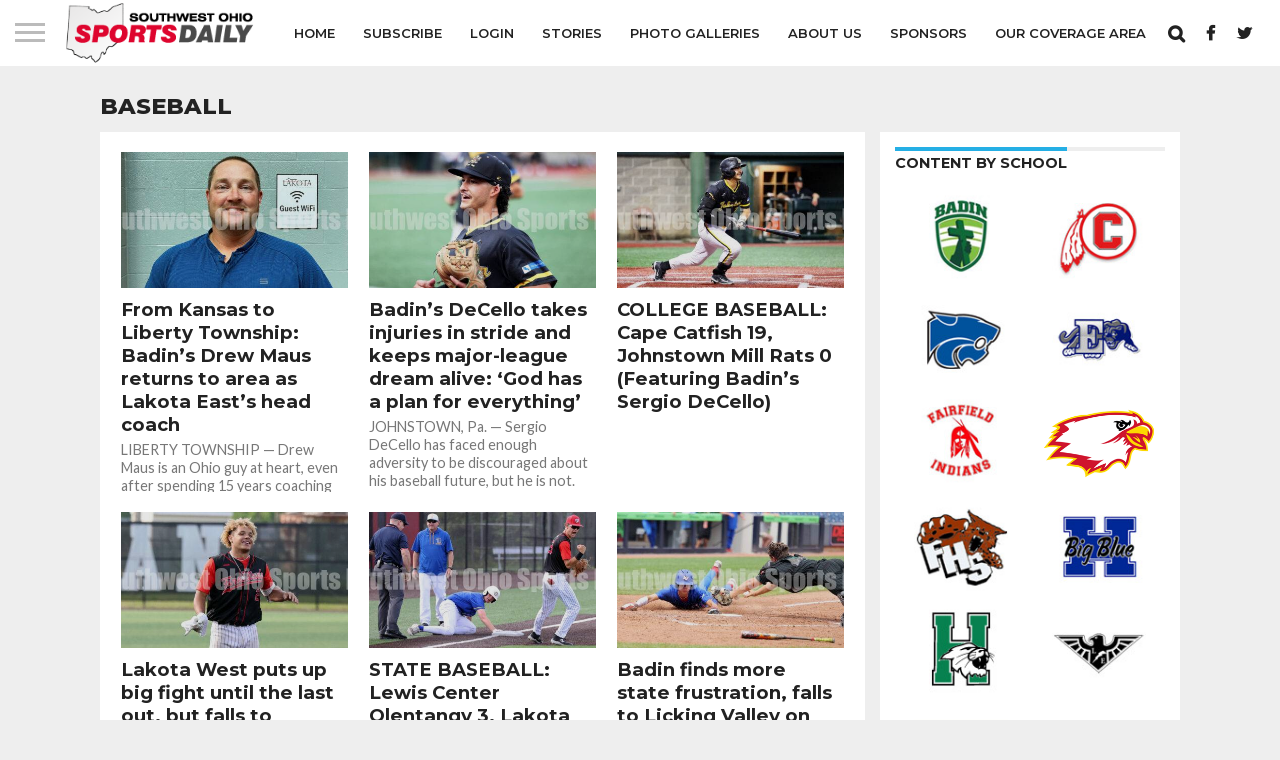

--- FILE ---
content_type: text/html; charset=UTF-8
request_url: https://swohiosportsdaily.com/category/baseball/
body_size: 20522
content:
<!DOCTYPE html>
<html lang="en-US">
<head>
<meta charset="UTF-8" >
<meta name="viewport" id="viewport" content="width=device-width, initial-scale=1.0, maximum-scale=1.0, minimum-scale=1.0, user-scalable=no" />


<link rel="alternate" type="application/rss+xml" title="RSS 2.0" href="https://swohiosportsdaily.com/feed/" />
<link rel="alternate" type="text/xml" title="RSS .92" href="https://swohiosportsdaily.com/feed/rss/" />
<link rel="alternate" type="application/atom+xml" title="Atom 0.3" href="https://swohiosportsdaily.com/feed/atom/" />
<link rel="pingback" href="https://swohiosportsdaily.com/xmlrpc.php" />

<meta property="og:image" content="https://swohiosportsdaily.com/wp-content/uploads/2025/08/MAUS-2-1000x600.jpg?v=1755187157" />
<meta name="twitter:image" content="https://swohiosportsdaily.com/wp-content/uploads/2025/08/MAUS-2-1000x600.jpg?v=1755187157" />

<meta property="og:description" content="Digital high school sports covering 16 high schools in Butler and Warren counties" />


<meta name='robots' content='index, follow, max-image-preview:large, max-snippet:-1, max-video-preview:-1' />
		<style>img:is([sizes="auto" i], [sizes^="auto," i]) { contain-intrinsic-size: 3000px 1500px }</style>
		
	<!-- This site is optimized with the Yoast SEO plugin v24.5 - https://yoast.com/wordpress/plugins/seo/ -->
	<title>Baseball Archives - Southwest Ohio Sports Daily</title>
	<link rel="canonical" href="https://swohiosportsdaily.com/category/baseball/" />
	<link rel="next" href="https://swohiosportsdaily.com/category/baseball/page/2/" />
	<meta property="og:locale" content="en_US" />
	<meta property="og:type" content="article" />
	<meta property="og:title" content="Baseball Archives - Southwest Ohio Sports Daily" />
	<meta property="og:url" content="https://swohiosportsdaily.com/category/baseball/" />
	<meta property="og:site_name" content="Southwest Ohio Sports Daily" />
	<meta name="twitter:card" content="summary_large_image" />
	<script type="application/ld+json" class="yoast-schema-graph">{"@context":"https://schema.org","@graph":[{"@type":"CollectionPage","@id":"https://swohiosportsdaily.com/category/baseball/","url":"https://swohiosportsdaily.com/category/baseball/","name":"Baseball Archives - Southwest Ohio Sports Daily","isPartOf":{"@id":"https://swohiosportsdaily.com/#website"},"primaryImageOfPage":{"@id":"https://swohiosportsdaily.com/category/baseball/#primaryimage"},"image":{"@id":"https://swohiosportsdaily.com/category/baseball/#primaryimage"},"thumbnailUrl":"https://swohiosportsdaily.com/wp-content/uploads/2025/08/MAUS-2.jpg?v=1755187157","breadcrumb":{"@id":"https://swohiosportsdaily.com/category/baseball/#breadcrumb"},"inLanguage":"en-US"},{"@type":"ImageObject","inLanguage":"en-US","@id":"https://swohiosportsdaily.com/category/baseball/#primaryimage","url":"https://swohiosportsdaily.com/wp-content/uploads/2025/08/MAUS-2.jpg?v=1755187157","contentUrl":"https://swohiosportsdaily.com/wp-content/uploads/2025/08/MAUS-2.jpg?v=1755187157","width":1332,"height":800,"caption":"Drew Maus, a 2005 Badin High School graduate, is the new head baseball coach at Lakota East. RICK CASSANO/STAFF"},{"@type":"BreadcrumbList","@id":"https://swohiosportsdaily.com/category/baseball/#breadcrumb","itemListElement":[{"@type":"ListItem","position":1,"name":"Home","item":"https://swohiosportsdaily.com/"},{"@type":"ListItem","position":2,"name":"Baseball"}]},{"@type":"WebSite","@id":"https://swohiosportsdaily.com/#website","url":"https://swohiosportsdaily.com/","name":"Southwest Ohio Sports Daily","description":"Digital high school sports covering 16 high schools in Butler and Warren counties","potentialAction":[{"@type":"SearchAction","target":{"@type":"EntryPoint","urlTemplate":"https://swohiosportsdaily.com/?s={search_term_string}"},"query-input":{"@type":"PropertyValueSpecification","valueRequired":true,"valueName":"search_term_string"}}],"inLanguage":"en-US"}]}</script>
	<!-- / Yoast SEO plugin. -->


<link rel='dns-prefetch' href='//netdna.bootstrapcdn.com' />
<link rel='dns-prefetch' href='//fonts.googleapis.com' />
<link href='http://fonts.googleapis.com' rel='preconnect' />
<link href='//fonts.gstatic.com' crossorigin='' rel='preconnect' />
<link rel="alternate" type="application/rss+xml" title="Southwest Ohio Sports Daily &raquo; Feed" href="https://swohiosportsdaily.com/feed/" />
<link rel="alternate" type="application/rss+xml" title="Southwest Ohio Sports Daily &raquo; Comments Feed" href="https://swohiosportsdaily.com/comments/feed/" />
<link rel="alternate" type="application/rss+xml" title="Southwest Ohio Sports Daily &raquo; Baseball Category Feed" href="https://swohiosportsdaily.com/category/baseball/feed/" />
		<style>
			.lazyload,
			.lazyloading {
				max-width: 100%;
			}
		</style>
		<link rel='stylesheet' id='mvp-fonts-css' href='//fonts.googleapis.com/css?family=Oswald%3A400%2C700%7CLato%3A400%2C700%7CWork+Sans%3A900%7CMontserrat%3A400%2C700%7COpen+Sans%3A800%7CPlayfair+Display%3A400%2C700%2C900%7CQuicksand%7CRaleway%3A200%2C400%2C700%7CRoboto+Slab%3A400%2C700%7CWork+Sans%3A100%2C200%2C300%2C400%2C500%2C600%2C700%2C800%2C900%7CMontserrat%3A100%2C200%2C300%2C400%2C500%2C600%2C700%2C800%2C900%7CWork+Sans%3A100%2C200%2C300%2C400%2C500%2C600%2C700%2C800%2C900%7CLato%3A100%2C200%2C300%2C400%2C500%2C600%2C700%2C800%2C900%7CMontserrat%3A100%2C200%2C300%2C400%2C500%2C600%2C700%2C800%2C900%26subset%3Dlatin%2Clatin-ext%2Ccyrillic%2Ccyrillic-ext%2Cgreek-ext%2Cgreek%2Cvietnamese' type='text/css' media='all' />
<link rel='stylesheet' id='wp-block-library-css' href='https://swohiosportsdaily.com/wp-includes/css/dist/block-library/style.min.css' type='text/css' media='all' />
<style id='classic-theme-styles-inline-css' type='text/css'>
/*! This file is auto-generated */
.wp-block-button__link{color:#fff;background-color:#32373c;border-radius:9999px;box-shadow:none;text-decoration:none;padding:calc(.667em + 2px) calc(1.333em + 2px);font-size:1.125em}.wp-block-file__button{background:#32373c;color:#fff;text-decoration:none}
</style>
<style id='global-styles-inline-css' type='text/css'>
body{--wp--preset--color--black: #000000;--wp--preset--color--cyan-bluish-gray: #abb8c3;--wp--preset--color--white: #ffffff;--wp--preset--color--pale-pink: #f78da7;--wp--preset--color--vivid-red: #cf2e2e;--wp--preset--color--luminous-vivid-orange: #ff6900;--wp--preset--color--luminous-vivid-amber: #fcb900;--wp--preset--color--light-green-cyan: #7bdcb5;--wp--preset--color--vivid-green-cyan: #00d084;--wp--preset--color--pale-cyan-blue: #8ed1fc;--wp--preset--color--vivid-cyan-blue: #0693e3;--wp--preset--color--vivid-purple: #9b51e0;--wp--preset--gradient--vivid-cyan-blue-to-vivid-purple: linear-gradient(135deg,rgba(6,147,227,1) 0%,rgb(155,81,224) 100%);--wp--preset--gradient--light-green-cyan-to-vivid-green-cyan: linear-gradient(135deg,rgb(122,220,180) 0%,rgb(0,208,130) 100%);--wp--preset--gradient--luminous-vivid-amber-to-luminous-vivid-orange: linear-gradient(135deg,rgba(252,185,0,1) 0%,rgba(255,105,0,1) 100%);--wp--preset--gradient--luminous-vivid-orange-to-vivid-red: linear-gradient(135deg,rgba(255,105,0,1) 0%,rgb(207,46,46) 100%);--wp--preset--gradient--very-light-gray-to-cyan-bluish-gray: linear-gradient(135deg,rgb(238,238,238) 0%,rgb(169,184,195) 100%);--wp--preset--gradient--cool-to-warm-spectrum: linear-gradient(135deg,rgb(74,234,220) 0%,rgb(151,120,209) 20%,rgb(207,42,186) 40%,rgb(238,44,130) 60%,rgb(251,105,98) 80%,rgb(254,248,76) 100%);--wp--preset--gradient--blush-light-purple: linear-gradient(135deg,rgb(255,206,236) 0%,rgb(152,150,240) 100%);--wp--preset--gradient--blush-bordeaux: linear-gradient(135deg,rgb(254,205,165) 0%,rgb(254,45,45) 50%,rgb(107,0,62) 100%);--wp--preset--gradient--luminous-dusk: linear-gradient(135deg,rgb(255,203,112) 0%,rgb(199,81,192) 50%,rgb(65,88,208) 100%);--wp--preset--gradient--pale-ocean: linear-gradient(135deg,rgb(255,245,203) 0%,rgb(182,227,212) 50%,rgb(51,167,181) 100%);--wp--preset--gradient--electric-grass: linear-gradient(135deg,rgb(202,248,128) 0%,rgb(113,206,126) 100%);--wp--preset--gradient--midnight: linear-gradient(135deg,rgb(2,3,129) 0%,rgb(40,116,252) 100%);--wp--preset--font-size--small: 13px;--wp--preset--font-size--medium: 20px;--wp--preset--font-size--large: 36px;--wp--preset--font-size--x-large: 42px;--wp--preset--spacing--20: 0.44rem;--wp--preset--spacing--30: 0.67rem;--wp--preset--spacing--40: 1rem;--wp--preset--spacing--50: 1.5rem;--wp--preset--spacing--60: 2.25rem;--wp--preset--spacing--70: 3.38rem;--wp--preset--spacing--80: 5.06rem;--wp--preset--shadow--natural: 6px 6px 9px rgba(0, 0, 0, 0.2);--wp--preset--shadow--deep: 12px 12px 50px rgba(0, 0, 0, 0.4);--wp--preset--shadow--sharp: 6px 6px 0px rgba(0, 0, 0, 0.2);--wp--preset--shadow--outlined: 6px 6px 0px -3px rgba(255, 255, 255, 1), 6px 6px rgba(0, 0, 0, 1);--wp--preset--shadow--crisp: 6px 6px 0px rgba(0, 0, 0, 1);}:where(.is-layout-flex){gap: 0.5em;}:where(.is-layout-grid){gap: 0.5em;}body .is-layout-flex{display: flex;}body .is-layout-flex{flex-wrap: wrap;align-items: center;}body .is-layout-flex > *{margin: 0;}body .is-layout-grid{display: grid;}body .is-layout-grid > *{margin: 0;}:where(.wp-block-columns.is-layout-flex){gap: 2em;}:where(.wp-block-columns.is-layout-grid){gap: 2em;}:where(.wp-block-post-template.is-layout-flex){gap: 1.25em;}:where(.wp-block-post-template.is-layout-grid){gap: 1.25em;}.has-black-color{color: var(--wp--preset--color--black) !important;}.has-cyan-bluish-gray-color{color: var(--wp--preset--color--cyan-bluish-gray) !important;}.has-white-color{color: var(--wp--preset--color--white) !important;}.has-pale-pink-color{color: var(--wp--preset--color--pale-pink) !important;}.has-vivid-red-color{color: var(--wp--preset--color--vivid-red) !important;}.has-luminous-vivid-orange-color{color: var(--wp--preset--color--luminous-vivid-orange) !important;}.has-luminous-vivid-amber-color{color: var(--wp--preset--color--luminous-vivid-amber) !important;}.has-light-green-cyan-color{color: var(--wp--preset--color--light-green-cyan) !important;}.has-vivid-green-cyan-color{color: var(--wp--preset--color--vivid-green-cyan) !important;}.has-pale-cyan-blue-color{color: var(--wp--preset--color--pale-cyan-blue) !important;}.has-vivid-cyan-blue-color{color: var(--wp--preset--color--vivid-cyan-blue) !important;}.has-vivid-purple-color{color: var(--wp--preset--color--vivid-purple) !important;}.has-black-background-color{background-color: var(--wp--preset--color--black) !important;}.has-cyan-bluish-gray-background-color{background-color: var(--wp--preset--color--cyan-bluish-gray) !important;}.has-white-background-color{background-color: var(--wp--preset--color--white) !important;}.has-pale-pink-background-color{background-color: var(--wp--preset--color--pale-pink) !important;}.has-vivid-red-background-color{background-color: var(--wp--preset--color--vivid-red) !important;}.has-luminous-vivid-orange-background-color{background-color: var(--wp--preset--color--luminous-vivid-orange) !important;}.has-luminous-vivid-amber-background-color{background-color: var(--wp--preset--color--luminous-vivid-amber) !important;}.has-light-green-cyan-background-color{background-color: var(--wp--preset--color--light-green-cyan) !important;}.has-vivid-green-cyan-background-color{background-color: var(--wp--preset--color--vivid-green-cyan) !important;}.has-pale-cyan-blue-background-color{background-color: var(--wp--preset--color--pale-cyan-blue) !important;}.has-vivid-cyan-blue-background-color{background-color: var(--wp--preset--color--vivid-cyan-blue) !important;}.has-vivid-purple-background-color{background-color: var(--wp--preset--color--vivid-purple) !important;}.has-black-border-color{border-color: var(--wp--preset--color--black) !important;}.has-cyan-bluish-gray-border-color{border-color: var(--wp--preset--color--cyan-bluish-gray) !important;}.has-white-border-color{border-color: var(--wp--preset--color--white) !important;}.has-pale-pink-border-color{border-color: var(--wp--preset--color--pale-pink) !important;}.has-vivid-red-border-color{border-color: var(--wp--preset--color--vivid-red) !important;}.has-luminous-vivid-orange-border-color{border-color: var(--wp--preset--color--luminous-vivid-orange) !important;}.has-luminous-vivid-amber-border-color{border-color: var(--wp--preset--color--luminous-vivid-amber) !important;}.has-light-green-cyan-border-color{border-color: var(--wp--preset--color--light-green-cyan) !important;}.has-vivid-green-cyan-border-color{border-color: var(--wp--preset--color--vivid-green-cyan) !important;}.has-pale-cyan-blue-border-color{border-color: var(--wp--preset--color--pale-cyan-blue) !important;}.has-vivid-cyan-blue-border-color{border-color: var(--wp--preset--color--vivid-cyan-blue) !important;}.has-vivid-purple-border-color{border-color: var(--wp--preset--color--vivid-purple) !important;}.has-vivid-cyan-blue-to-vivid-purple-gradient-background{background: var(--wp--preset--gradient--vivid-cyan-blue-to-vivid-purple) !important;}.has-light-green-cyan-to-vivid-green-cyan-gradient-background{background: var(--wp--preset--gradient--light-green-cyan-to-vivid-green-cyan) !important;}.has-luminous-vivid-amber-to-luminous-vivid-orange-gradient-background{background: var(--wp--preset--gradient--luminous-vivid-amber-to-luminous-vivid-orange) !important;}.has-luminous-vivid-orange-to-vivid-red-gradient-background{background: var(--wp--preset--gradient--luminous-vivid-orange-to-vivid-red) !important;}.has-very-light-gray-to-cyan-bluish-gray-gradient-background{background: var(--wp--preset--gradient--very-light-gray-to-cyan-bluish-gray) !important;}.has-cool-to-warm-spectrum-gradient-background{background: var(--wp--preset--gradient--cool-to-warm-spectrum) !important;}.has-blush-light-purple-gradient-background{background: var(--wp--preset--gradient--blush-light-purple) !important;}.has-blush-bordeaux-gradient-background{background: var(--wp--preset--gradient--blush-bordeaux) !important;}.has-luminous-dusk-gradient-background{background: var(--wp--preset--gradient--luminous-dusk) !important;}.has-pale-ocean-gradient-background{background: var(--wp--preset--gradient--pale-ocean) !important;}.has-electric-grass-gradient-background{background: var(--wp--preset--gradient--electric-grass) !important;}.has-midnight-gradient-background{background: var(--wp--preset--gradient--midnight) !important;}.has-small-font-size{font-size: var(--wp--preset--font-size--small) !important;}.has-medium-font-size{font-size: var(--wp--preset--font-size--medium) !important;}.has-large-font-size{font-size: var(--wp--preset--font-size--large) !important;}.has-x-large-font-size{font-size: var(--wp--preset--font-size--x-large) !important;}
.wp-block-navigation a:where(:not(.wp-element-button)){color: inherit;}
:where(.wp-block-post-template.is-layout-flex){gap: 1.25em;}:where(.wp-block-post-template.is-layout-grid){gap: 1.25em;}
:where(.wp-block-columns.is-layout-flex){gap: 2em;}:where(.wp-block-columns.is-layout-grid){gap: 2em;}
.wp-block-pullquote{font-size: 1.5em;line-height: 1.6;}
</style>
<link rel='stylesheet' id='foobox-free-min-css' href='https://swohiosportsdaily.com/wp-content/plugins/foobox-image-lightbox/free/css/foobox.free.min.css' type='text/css' media='all' />
<link rel='stylesheet' id='foogallery-template-featured-gallery-css' href='https://swohiosportsdaily.com/wp-content/plugins/foogallery-featured-gallery-template/css/gallery-featured-gallery.css' type='text/css' media='all' />
<link rel='stylesheet' id='dashicons-css' href='https://swohiosportsdaily.com/wp-includes/css/dashicons.min.css' type='text/css' media='all' />
<link rel='stylesheet' id='boot-css' href='https://swohiosportsdaily.com/wp-content/plugins/subscriptiondna/template/boot.css' type='text/css' media='all' />
<link rel='stylesheet' id='mvp-custom-style-css' href='https://swohiosportsdaily.com/wp-content/themes/flex-mag/style.css' type='text/css' media='all' />
<link rel='stylesheet' id='mvp-custom-child-style-css' href='https://swohiosportsdaily.com/wp-content/themes/flex-mag-child/style.css' type='text/css' media='all' />
<link rel='stylesheet' id='mvp-reset-css' href='https://swohiosportsdaily.com/wp-content/themes/flex-mag/css/reset.css' type='text/css' media='all' />
<link rel='stylesheet' id='mvp-fontawesome-css' href='//netdna.bootstrapcdn.com/font-awesome/4.7.0/css/font-awesome.css' type='text/css' media='all' />
<link rel='stylesheet' id='mvp-style-css' href='https://swohiosportsdaily.com/wp-content/themes/flex-mag-child/style.css' type='text/css' media='all' />
<!--[if lt IE 10]>
<link rel='stylesheet' id='mvp-iecss-css' href='https://swohiosportsdaily.com/wp-content/themes/flex-mag-child/css/iecss.css' type='text/css' media='all' />
<![endif]-->
<link rel='stylesheet' id='mvp-style-entertainment-css' href='https://swohiosportsdaily.com/wp-content/themes/flex-mag/css/style-entertainment.css' type='text/css' media='all' />
<link rel='stylesheet' id='mvp-media-queries-css' href='https://swohiosportsdaily.com/wp-content/themes/flex-mag/css/media-queries.css' type='text/css' media='all' />
<link rel='stylesheet' id='elementor-frontend-css' href='https://swohiosportsdaily.com/wp-content/plugins/elementor/assets/css/frontend.min.css' type='text/css' media='all' />
<link rel='stylesheet' id='eael-general-css' href='https://swohiosportsdaily.com/wp-content/plugins/essential-addons-for-elementor-lite/assets/front-end/css/view/general.min.css' type='text/css' media='all' />
<script type="text/javascript" src="https://swohiosportsdaily.com/wp-includes/js/jquery/jquery.min.js" id="jquery-core-js"></script>
<script type="text/javascript" src="https://swohiosportsdaily.com/wp-includes/js/jquery/jquery-migrate.min.js" id="jquery-migrate-js"></script>
<script type="text/javascript" id="foobox-free-min-js-before">
/* <![CDATA[ */
/* Run FooBox FREE (v2.7.28) */
var FOOBOX = window.FOOBOX = {
	ready: true,
	disableOthers: false,
	o: {wordpress: { enabled: true }, captions: { dataTitle: ["captionTitle","title","elementorLightboxTitle"], dataDesc: ["captionDesc","description","elementorLightboxDescription"] }, rel: '', excludes:'.fbx-link,.nofoobox,.nolightbox,a[href*="pinterest.com/pin/create/button/"]', affiliate : { enabled: false }, error: "Could not load the item"},
	selectors: [
		".foogallery-container.foogallery-lightbox-foobox", ".foogallery-container.foogallery-lightbox-foobox-free", ".gallery", ".wp-block-gallery", ".wp-caption", ".wp-block-image", "a:has(img[class*=wp-image-])", ".post a:has(img[class*=wp-image-])", ".foobox"
	],
	pre: function( $ ){
		// Custom JavaScript (Pre)
		
	},
	post: function( $ ){
		// Custom JavaScript (Post)
		
		// Custom Captions Code
		
	},
	custom: function( $ ){
		// Custom Extra JS
		
	}
};
/* ]]> */
</script>
<script type="text/javascript" src="https://swohiosportsdaily.com/wp-content/plugins/foobox-image-lightbox/free/js/foobox.free.min.js" id="foobox-free-min-js"></script>
<link rel="https://api.w.org/" href="https://swohiosportsdaily.com/wp-json/" /><link rel="alternate" type="application/json" href="https://swohiosportsdaily.com/wp-json/wp/v2/categories/239" /><link rel="EditURI" type="application/rsd+xml" title="RSD" href="https://swohiosportsdaily.com/xmlrpc.php?rsd" />
<meta name="generator" content="WordPress 6.5.7" />
        <!--<link rel="stylesheet" href='/wp-content/plugins/subscriptiondna' />  minified Bootstrap  -->
                    <style>
            .menu-item-2104,.menu-item-2102
{
display:none !important;
}            </style>
            		<script>
			document.documentElement.className = document.documentElement.className.replace('no-js', 'js');
		</script>
				<style>
			.no-js img.lazyload {
				display: none;
			}

			figure.wp-block-image img.lazyloading {
				min-width: 150px;
			}

			.lazyload,
			.lazyloading {
				--smush-placeholder-width: 100px;
				--smush-placeholder-aspect-ratio: 1/1;
				width: var(--smush-image-width, var(--smush-placeholder-width)) !important;
				aspect-ratio: var(--smush-image-aspect-ratio, var(--smush-placeholder-aspect-ratio)) !important;
			}

						.lazyload, .lazyloading {
				opacity: 0;
			}

			.lazyloaded {
				opacity: 1;
				transition: opacity 400ms;
				transition-delay: 0ms;
			}

					</style>
		
<style type='text/css'>

#wallpaper {
	background: url() no-repeat 50% 0;
	}
body,
.blog-widget-text p,
.feat-widget-text p,
.post-info-right,
span.post-excerpt,
span.feat-caption,
span.soc-count-text,
#content-main p,
#commentspopup .comments-pop,
.archive-list-text p,
.author-box-bot p,
#post-404 p,
.foot-widget,
#home-feat-text p,
.feat-top2-left-text p,
.feat-wide1-text p,
.feat-wide4-text p,
#content-main table,
.foot-copy p,
.video-main-text p {
	font-family: 'Lato', sans-serif;
	}

a,
a:visited,
.post-info-name a {
	color: #e5192c;
	}

a:hover {
	color: #999999;
	}

.fly-but-wrap,
span.feat-cat,
span.post-head-cat,
.prev-next-text a,
.prev-next-text a:visited,
.prev-next-text a:hover {
	background: #e5192c;
	}

.fly-but-wrap {
	background: #e5192c;
	}

.fly-but-wrap span {
	background: #ffffff;
	}

.woocommerce .star-rating span:before {
	color: #e5192c;
	}

.woocommerce .widget_price_filter .ui-slider .ui-slider-range,
.woocommerce .widget_price_filter .ui-slider .ui-slider-handle {
	background-color: #e5192c;
	}

.woocommerce span.onsale,
.woocommerce #respond input#submit.alt,
.woocommerce a.button.alt,
.woocommerce button.button.alt,
.woocommerce input.button.alt,
.woocommerce #respond input#submit.alt:hover,
.woocommerce a.button.alt:hover,
.woocommerce button.button.alt:hover,
.woocommerce input.button.alt:hover {
	background-color: #e5192c;
	}

span.post-header {
	border-top: 4px solid #e5192c;
	}

#main-nav-wrap,
nav.main-menu-wrap,
.nav-logo,
.nav-right-wrap,
.nav-menu-out,
.nav-logo-out,
#head-main-top {
	-webkit-backface-visibility: hidden;
	background: #e5192c;
	}

nav.main-menu-wrap ul li a,
.nav-menu-out:hover ul li:hover a,
.nav-menu-out:hover span.nav-search-but:hover i,
.nav-menu-out:hover span.nav-soc-but:hover i,
span.nav-search-but i,
span.nav-soc-but i {
	color: #ffffff;
	}

.nav-menu-out:hover li.menu-item-has-children:hover a:after,
nav.main-menu-wrap ul li.menu-item-has-children a:after {
	border-color: #ffffff transparent transparent transparent;
	}

.nav-menu-out:hover ul li a,
.nav-menu-out:hover span.nav-search-but i,
.nav-menu-out:hover span.nav-soc-but i {
	color: #fdacc8;
	}

.nav-menu-out:hover li.menu-item-has-children a:after {
	border-color: #fdacc8 transparent transparent transparent;
	}

.nav-menu-out:hover ul li ul.mega-list li a,
.side-list-text p,
.row-widget-text p,
.blog-widget-text h2,
.feat-widget-text h2,
.archive-list-text h2,
h2.author-list-head a,
.mvp-related-text a {
	color: #222222;
	}

ul.mega-list li:hover a,
ul.side-list li:hover .side-list-text p,
ul.row-widget-list li:hover .row-widget-text p,
ul.blog-widget-list li:hover .blog-widget-text h2,
.feat-widget-wrap:hover .feat-widget-text h2,
ul.archive-list li:hover .archive-list-text h2,
ul.archive-col-list li:hover .archive-list-text h2,
h2.author-list-head a:hover,
.mvp-related-posts ul li:hover .mvp-related-text a {
	color: #999999 !important;
	}

span.more-posts-text,
a.inf-more-but,
#comments-button a,
#comments-button span.comment-but-text {
	border: 1px solid #e5192c;
	}

span.more-posts-text,
a.inf-more-but,
#comments-button a,
#comments-button span.comment-but-text {
	color: #e5192c !important;
	}

#comments-button a:hover,
#comments-button span.comment-but-text:hover,
a.inf-more-but:hover,
span.more-posts-text:hover {
	background: #e5192c;
	}

nav.main-menu-wrap ul li a,
ul.col-tabs li a,
nav.fly-nav-menu ul li a,
.foot-menu .menu li a {
	font-family: 'Montserrat', sans-serif;
	}

.feat-top2-right-text h2,
.side-list-text p,
.side-full-text p,
.row-widget-text p,
.feat-widget-text h2,
.blog-widget-text h2,
.prev-next-text a,
.prev-next-text a:visited,
.prev-next-text a:hover,
span.post-header,
.archive-list-text h2,
#woo-content h1.page-title,
.woocommerce div.product .product_title,
.woocommerce ul.products li.product h3,
.video-main-text h2,
.mvp-related-text a {
	font-family: 'Montserrat', sans-serif;
	}

.feat-wide-sub-text h2,
#home-feat-text h2,
.feat-top2-left-text h2,
.feat-wide1-text h2,
.feat-wide4-text h2,
.feat-wide5-text h2,
h1.post-title,
#content-main h1.post-title,
#post-404 h1,
h1.post-title-wide,
#content-main blockquote p,
#commentspopup #content-main h1 {
	font-family: 'Work Sans', sans-serif;
	}

h3.home-feat-title,
h3.side-list-title,
#infscr-loading,
.score-nav-menu select,
h1.cat-head,
h1.arch-head,
h2.author-list-head,
h3.foot-head,
.woocommerce ul.product_list_widget span.product-title,
.woocommerce ul.product_list_widget li a,
.woocommerce #reviews #comments ol.commentlist li .comment-text p.meta,
.woocommerce .related h2,
.woocommerce div.product .woocommerce-tabs .panel h2,
.woocommerce div.product .product_title,
#content-main h1,
#content-main h2,
#content-main h3,
#content-main h4,
#content-main h5,
#content-main h6 {
	font-family: 'Work Sans', sans-serif;
	}

</style>
	
<style type="text/css">


.post-cont-out,
.post-cont-in {
	margin-right: 0;
	}
.home-wrap-out2,
.home-wrap-in2 {
	margin-left: 0;
	}
@media screen and (max-width: 1099px) and (min-width: 768px) {
	.col-tabs-wrap {
		display: none;
		}
	.home .tabs-top-marg {
		margin-top: 50px !important;
		}
	.home .fixed {
		-webkit-box-shadow: 0 2px 3px 0 rgba(0,0,0,0.3);
	 	   -moz-box-shadow: 0 2px 3px 0 rgba(0,0,0,0.3);
	  	    -ms-box-shadow: 0 2px 3px 0 rgba(0,0,0,0.3);
	   	     -o-box-shadow: 0 2px 3px 0 rgba(0,0,0,0.3);
			box-shadow: 0 2px 3px 0 rgba(0,0,0,0.3);
		}
}
@media screen and (max-width: 767px) {
	ul.col-tabs li.latest-col-tab {
		display: none;
		}
	ul.col-tabs li {
		width: 50%;
		}
}

.nav-links {
	display: none;
	}








.wp-block-pullquote {
    border-top: 3px solid #222;
    border-bottom: 3px solid #222;
    margin-bottom: 25px;
    margin-top: 25px;
    padding: 1em 0 2em 0 !important;
}

.fly-but-wrap {
    margin-top: 7.5px;
}

div#main-nav-wrap {
    height: 65px;
}

nav.main-menu-wrap ul li a {
    padding-top: 26.5px;
    padding-bottom: 26px;
}
nav.main-menu-wrap ul li.current-menu-item {
    background: #eeeeee;
}
nav.fly-nav-menu ul li.current-menu-item a {
    font-weight: bold;
}

span.nav-search-but {
    padding-top: 21px;
    padding-bottom: 21px;
}

#post-header {
    max-width: 100%;
    padding: 0 2.93255131965%;
    width: auto;
}
.post-wide-text1 {
    padding-left: 9%;
    padding-right: 9%;
    width: auto;
    min-width: 100%;
    -webkit-box-sizing: border-box;
    box-sizing: border-box;
}
.feat-info-views {
    display: none;
}

#feat-top-wrap .feat-wide5-main {
    width: 33.219999%;
}

@media screen and (max-width: 1099px){
    #feat-top-wrap .feat-wide5-main {
        width: 33.189999%;
    }
}
@media screen and (max-width: 659px){
    #feat-top-wrap .feat-wide5-main {
        width: 100%;
    }
}
@media screen and (min-width: 660px){
    #feat-top-wrap .feat-wide5-main:nth-child(4) {
        display:none;
    }
}

.ngg-albumoverview.default-view .ngg-album-compact {
    border: 0 !important;
    box-shadow: none !important;
}

.bwg-background &gt; div &gt; div:first-child &gt; div span{
    width: 100px;
    height: 60px;
    border-radius: 0;
}

.home-title-wrap h3.side-list-title {
  color: #6c6c6c !important; margin-top:0px !important; font-size: 25px !important;
}
.side-title-wrap, .home-title-wrap { text-align: left !important; margin-top: 0px; }

img {
/* try to prevent dragging image to desktop */
   -webkit-user-drag: none !important;
   -khtml-user-drag: none !important;
   -moz-user-drag: none !important;
   -o-user-drag: none !important;
   user-drag: none !important;
/*   pointer-events: none; */
   
/* try to prevent ios from save image */
   -webkit-user-select:none;
   -webkit-touch-callout:none;
 } 

figure.fg-item-inner a {
   -webkit-user-drag: none !important;
   -khtml-user-drag: none !important;
   -moz-user-drag: none !important;
   -o-user-drag: none !important;
   user-drag: none !important;
}</style>

<meta name="generator" content="Elementor 3.21.8; features: e_optimized_assets_loading, additional_custom_breakpoints; settings: css_print_method-external, google_font-enabled, font_display-auto">
<style type="text/css" id="custom-background-css">
body.custom-background { background-color: #eeeeee; }
</style>
		<style type="text/css">
	.tg_grid_widget {
		margin: 0 -0.2em;

		display: inline-flex;
		flex-wrap: wrap;
		justify-content: center;
	}
	.tg_grid_widget,
	.tg_grid_widget *{
		-webkit-box-sizing: border-box;
		box-sizing: border-box;
	}
	.tg_grid_widget:after {
		content: '';
		clear: both;
		display: block;
	}

	.tg_grid_widget > a {
		display: block;
		float: left;
		width: 50%;
		text-align: center;
	}

	.tg_grid_widget img {
		max-width: 100%;
		height: auto;
		padding: 0.2em;
	}
	</style>
			<style type="text/css" id="wp-custom-css">
			#elementor,
.elementor{
    clear: both;
}
span.post-excerpt p {
    width: 100%;
}
#content-main td, 
#content-main th {
    padding-top: 10px;
    padding-bottom: 10px;
}
body.single #content-main .fg-gallery-item.fg-featured-single-thumb {
    text-align: left;
}

body.single #content-main .fg-gallery-item.fg-featured-single-thumb img {
    width: auto;
}
a.fgf_grid_link,
a.taglist_more_link{
    font-size: 12px;
    float: right;
    margin-left: 15px;
}
.sw_add_to_cart_wrap.single_post_view {
    display: none;
}
article.has-post-thumbnail .sw_add_to_cart_wrap.single_post_view {
    display: block;
    position: absolute;
    top: 0;
    width: 100%;
    text-align: right;
    padding: 1em;
    box-sizing: border-box;
}
article.has-post-thumbnail .sw_add_to_cart_wrap.single_post_view.inline_gutnberg {
    text-align: left;
}

article.has-post-thumbnail #post-feat-img {
    position: relative;
}
span.sw_img_price:before {
    content: ' - ';
}
.sw_add_to_cart_btn {
    background: #de1e2e;
    color: #fff !important;
    display: inline-block;
    line-height: 1;
    padding: 0.5em 1em;
    text-transform: uppercase;
    font-size: 0.8em !important;
    border-radius: 5em;
    margin: 4px 0 0 0;
		box-shadow: 1px 1px 2px 0 rgba(0, 0, 0, 0.1);
}
.sw_add_to_cart_btn:hover,
.sw_add_to_cart_btn:focus{
	background: #bb1523;
}
figure.wp-block-image,
.wp-block-image figure,
.elementor-image-box-img{
    position: relative;
}
.sw_add_to_cart_wrap.inline_classic {
    text-align: center;
}
.sw_add_to_cart_wrap.inline_gutnberg .sw_add_to_cart_btn {
    border: 0;
    font-weight: bold;
    line-height: 1.2;
    cursor: pointer;
}

#dna_all_forms #headerSection{
	z-index: 10!important;
}
.nav-right-wrap > a span {
    padding-top: 25px;
}
#dna_all_forms #topNav > ul > li > a {
  color: #e5192c;
}
#dna_all_forms #topNav > ul > li {
    font-size: 11px !important;
    color: #dadada;

}
#dna_all_forms #topNav > ul {
    background: #fff;
    padding: 0;
    line-height: 1;
}
#dna_all_forms .tnDiv {
    margin-left: 5px; 
	  margin-right: 5px;
}
#dna_all_forms #headerNav {
    margin: 0px auto;
    max-width: 100%;
}
.nav-search-wrap {
    width: 38px;
}
span.nav-search-but {
    padding-top: 25px;
    padding-left: 11px;
    padding-right: 11px;
}
span.nav-search-but i {
    font-size: 18px;
}

@media screen and (min-width:992px){
    #dna_all_forms #headerSection{
	z-index: 10000 !important;
}
}
@media screen and (max-width:991px){
    #dna_all_forms #topNav{ width:auto;}
    #dna_all_forms #topNav > ul{ width:100%;margin:0;}
}
@media screen and (max-width:767px){
	.col-tabs-wrap.fixed-col {
    top: 65px !important;
}
}
@media screen and (max-width:599px){
#fly-wrap{
	top: 65px;
}
}

.foogallery_grid_widget {
    padding: 0;
}
.foogallery_grid_widget:after {
    content: '';
    display: block;
    clear: both;
}
.foogallery_grid_widget .side-list-title{display:block;}
.foogallery_featured_grid:after {
    content: '';
    display: block;
    clear: both;
}

.foogallery_featured_grid > .foogallery,.foogallery_featured_grid > .fg-gallery-item {
    float: left;
    margin-left: 2.5873221216%;
    width: 30.7460112117%;
	margin-bottom: 15px;
}

/*@media (max-width: 599px){
		.foogallery_featured_grid > .foogallery,.foogallery_featured_grid > .fg-gallery-item {
			width: 47.4126778784%;
	}
}
@media (max-width: 320px){
		.foogallery_featured_grid > .foogallery,.foogallery_featured_grid > .fg-gallery-item {
			width: 100%;margin-left:0;
	}
	.foogallery_grid_widget {
    padding: 0 15px 1em;
    margin: 0 0 15px;
    width: auto;
}
	.foogallery_featured_grid {
    margin: 0;
    width: auto;
}
}*/

.foogallery_featured_grid {
    float: left;
    margin-left: -2.65604249668%;
    width: 102.65604249668%;
}
.fg-gallery-item figure img{
	width: 100%;
}

.foogallery_featured_grid .foogallery.fg-thumbnail .fg-item {
    display: block;
}
.fg-gallery-item-label {
    color: #999;
    float: left;
    font-family: 'Montserrat', sans-serif;
    font-size: .65rem;
    font-weight: 400;
    line-height: 100%;
    margin-bottom: 6px;
    text-transform: uppercase;
    width: 100%;
}

.fg-gallery-item-title {
    font-size: .8rem;
    font-weight: 400;
    line-height: 130%;
    width: 100%;
    color: #222222;
    font-weight: 700;
    font-family: 'Montserrat', sans-serif !important;
    margin-top: 15px;
	    -webkit-transition: color .25s;
    -moz-transition: color .25s;
    -ms-transition: color .25s;
    -o-transition: color .25s;
    transition: color .25s;
}
.fg-gallery-item-title a{
	color: #222222;
	    -webkit-transition: color .25s;
    -moz-transition: color .25s;
    -ms-transition: color .25s;
    -o-transition: color .25s;
    transition: color .25s;
}
.fg-gallery-item:hover .fg-gallery-item-title,
.fg-gallery-item:hover .fg-gallery-item-title a{
    color: #999999 !important;
}
.fg-gallery-item figure {
    opacity: 0.9;
    -webkit-transition: opacity .25s;
    -moz-transition: opacity .25s;
    -ms-transition: opacity .25s;
    -o-transition: opacity .25s;
    transition: opacity .25s;
}
.fg-gallery-item:hover figure {
    opacity: 1;
}



.fg-gallery-item > .foogallery .fg-mob-image-wrap{
  display: none;
}

body.archive .archive-list-img {
    max-height: 100%;
}
.gtitle{
	font-size: 1.15rem;
	font-family: 'Montserrat', sans-serif;
}
.foogallery_featured_grid:not(.gallery_page) .gtitle{
	line-height: 1.2;
}
.gdescription {
    color: #777;
    font-size: .9rem;
    font-weight: 400;
    line-height: 130%;
    margin-top: 5px;
	    font-family: 'Lato', sans-serif;
}
.page-template-page-galleries #post-header {
    padding: 0;
}
.foogallery_featured_grid.gallery_page .gtitle {
    font-family: 'Montserrat', sans-serif !important;
    font-weight: 700 !important;
}

.foogallery_featured_grid.gallery_page .gdescription {
    color: #777 !important;
    font-size: .9rem !important;
    font-weight: 400 !important;
    line-height: 130% !important;
    margin-bottom: 0 !important;
}

.mvp_facebook_widget {
    text-align: left;
}
.mvp_facebook_widget .fb_iframe_widget{
		width: 100%;
    display: block;
}
@media screen and (max-width: 1003px) and (min-width: 900px){
	.gtitle{
		font-size: 1rem;
	}
}
@media screen and (max-width: 899px) and (min-width: 768px){
	.gtitle{
		font-size: 0.9rem;
	}
	.foogallery_featured_grid:not(.gallery_page) .fg-gallery-item > .fg-gallery-item-title{
    width: 54.7872340426%;

    margin: 0;
    float: left;
    position: relative;
    font-size: .9rem;
  }
  .foogallery_featured_grid:not(.gallery_page) .fg-gallery-item > .foogallery{
    margin: 0 5.31914893617% 0 0;
    width: 39.8936170213%;

    position: relative;
    float: left;
  }
  .foogallery_featured_grid:not(.gallery_page) > .foogallery,
  .foogallery_featured_grid:not(.gallery_page) > .fg-gallery-item{
    padding: 15px 0;
    width: 100%;
    margin: 0;
		border-top: 1px solid #ddd;
  }
  .foogallery_featured_grid:not(.gallery_page) > .foogallery:first-child,
  .foogallery_featured_grid:not(.gallery_page) > .fg-gallery-item:first-child{
    padding-top: 0;
		border-top:0;
  }
  .foogallery_featured_grid{
    margin: 0;
    width: 100%;
  }
  .foogallery_grid_widget {
      padding: 0;
  }
	.foogallery_featured_grid:not(.gallery_page) > .fg-gallery-item {
    width: 100% !important;
    margin-left: 0 !important;
}
}
@media screen and (max-width: 659px) and (min-width: 600px){
	.gtitle{
		font-size: 1rem;
	}
}
@media (min-width: 480px){
	.home-widget.left .blog-widget-img {
    width: 160px;
    margin: 0;
    margin-right: -160px;
		-webkit-box-sizing: border-box;
    box-sizing: border-box;
	}
	.home-widget.left .blog-widget-text {
    width: auto;
    padding-left: 175px;
    -webkit-box-sizing: border-box;
    box-sizing: border-box;
	}
}
@media (max-width: 599px){
  .foogallery_featured_grid .fg-gallery-item > .fg-gallery-item-title{
    width: 61.8937644342%;

    margin: 0;
    float: left;
    position: relative;
    font-size: .9rem;
  }
  .foogallery_featured_grid .fg-gallery-item > .foogallery{
    margin: 0 3.46420323326% 0 0;
    width: 34.6420323326%;

    position: relative;
    float: left;
  }
  .foogallery_featured_grid > .foogallery,
  .foogallery_featured_grid > .fg-gallery-item{
    padding: 15px 0;
    width: 100%;
    margin: 0;
		border-top: 1px solid #ddd;
  }
  .foogallery_featured_grid > .foogallery:first-child,
  .foogallery_featured_grid > .fg-gallery-item:first-child{
    padding-top: 0;
		border-top:0;
  }
  .foogallery_featured_grid{
    margin: 0;
    width: 100%;
  }
  .foogallery_grid_widget {
      padding: 0;
  }
}
@media (min-width: 600px){
	ul.sw_pages_widget li {
			width: 48.746011%;
			width: calc(50% - 7.5px);
			margin-left: 15px;
			border: 0;
			padding: 0;
			margin-bottom: 20px;
	}

	ul.sw_pages_widget li:nth-child(2n + 1) {
			clear: both;
			margin-left: 0;
	}

	ul.sw_pages_widget .blog-widget-img {
			width: 100% !important;
			margin: 0 !important;
	}

	ul.sw_pages_widget .blog-widget-text {
			padding: 0 !important;
			margin-top: 15px;
	}
}
@media (min-width: 660px){
	#feat-top-wrap.featured-8-layout .feat-wide5-main {
    height: 175px;
  }

  #feat-top-wrap.featured-8-layout .feat-wide5-img img.reg-img {
      min-width: 390px;
  }
  #feat-top-wrap.featured-8-layout.two-posts .feat-wide5-main {
      width: 49.9289999%;
      margin-left: .094756790903%;
      height: 235px;
  }
  #feat-top-wrap.featured-8-layout.two-posts .feat-wide5-main:first-child {
      margin-left: 0;
  }
}
@media (min-width: 768px){
	#feat-top-wrap.featured-8-layout .feat-wide5-main {
    height: 200px;
}

#feat-top-wrap.featured-8-layout .feat-wide5-img img.reg-img {
    min-width: 390px;
}
}
@media (min-width: 900px){
	#feat-top-wrap.featured-8-layout .feat-wide5-main {
    height: 220px;
}

#feat-top-wrap.featured-8-layout .feat-wide5-img img.reg-img {
    min-width: 370px;
}
}
@media (min-width: 1004px){
	#feat-top-wrap.featured-8-layout .feat-wide5-main {
    height: 250px;
  }

  #feat-top-wrap.featured-8-layout .feat-wide5-img img.reg-img {
      min-width: 420px;
  }
  #feat-top-wrap.featured-8-layout.two-posts .feat-wide5-main {
      height: 300px;
  }
}
@media (min-width: 1200px){
	#feat-top-wrap.featured-8-layout .feat-wide5-main {
    height: 275px;
}

#feat-top-wrap.featured-8-layout .feat-wide5-img img.reg-img {
    min-width: 465px;
}
}
@media (min-width: 1400px){
	#feat-top-wrap.featured-8-layout .feat-wide5-main {
    height: 325px;
  }

  #feat-top-wrap.featured-8-layout .feat-wide5-img img.reg-img {
     min-width: 670px;
  }
  #feat-top-wrap.featured-8-layout.two-posts .feat-wide5-main {
      height: 400px;
  }
}
@media (max-width: 599px){
	.gtitle{
		font-size: 0.9rem;
	}
}
@media (max-width: 479px){
	.search-fly-wrap {
		right: -12px;
	}
	.gdescription{display:none;}
  .foogallery_featured_grid  .fg-gallery-item > .fg-gallery-item-title{
    width: 71.212121212121%;
  }
  .foogallery_featured_grid  .fg-gallery-item > .foogallery{
      margin: 0 4.545454545454% 0 0;
      width: 24.242424242424%;
      max-width: 80px;
  }
  .foogallery_featured_grid  .fg-gallery-item > .foogallery .fg-image-wrap{
    display: none;
  }
  .foogallery_featured_grid  .fg-gallery-item > .foogallery .fg-mob-image-wrap{
    display: block;
    padding-top: 100%;
    background-color: #f1f1f1;
    background-position: center;
    background-size: cover;
    background-repeat: no-repeat;
  }

}


div#flex_mag_child_taglist_widget-2 {
    margin-top: 1.5em;
}
/**For two cols override**/
@media(min-width:600px){
	.foogallery_featured_grid:not(.gallery_page) > .fg-gallery-item {
			width: 46.746011%;
    width: calc(50% - 2.656042%);
    margin-left: 2.656042%;
	}
	.foogallery_featured_grid:not(.gallery_page) > .fg-gallery-item:nth-child(2n + 1) {
			clear: both;
	}
}

@media (min-width: 660px){
	#feat-top-wrap.featured-8-layout.two-posts .feat-wide5-main {
		width: 49%;
    width: calc(50% - 7.5px);
    margin-left: 15px;
	}
}

ul.gallery-archive-col-list li{
	height: auto;
}
@media (min-width: 480px) and (max-width: 1099px){
	ul.gallery-archive-col-list li:nth-child(2n + 1) {
			clear: both;
	}
}
@media (min-width: 1100px){
	ul.gallery-archive-col-list li:nth-child(3n + 1) {
			clear: both;
	}
}

/* Fotter Twiter widget fix */
.twitter-timeline.twitter-timeline-rendered {
    width: 100%;
}		</style>
		
</head>

<body class="archive category category-baseball category-239 custom-background elementor-default elementor-kit-28215">
	<div id="site" class="left relative">
		<div id="site-wrap" class="left relative">
						<div id="fly-wrap">
	<div class="fly-wrap-out">
		<div class="fly-side-wrap">
			<ul class="fly-bottom-soc left relative">
									<li class="fb-soc">
						<a href="https://www.facebook.com/swohiosportsdaily" target="_blank">
						<i class="fa fa-facebook-square fa-2"></i>
						</a>
					</li>
													<li class="twit-soc">
						<a href="https://twitter.com/SWOSportsDaily" target="_blank">
						<i class="fa fa-twitter fa-2"></i>
						</a>
					</li>
																																					<li class="rss-soc">
						<a href="https://swohiosportsdaily.com/feed/rss/" target="_blank">
						<i class="fa fa-rss fa-2"></i>
						</a>
					</li>
							</ul>
		</div><!--fly-side-wrap-->
		<div class="fly-wrap-in">
			<div id="fly-menu-wrap">
				<nav class="fly-nav-menu left relative">
					<div class="menu-main-menu-container"><ul id="menu-main-menu" class="menu"><li id="menu-item-165" class="menu-item menu-item-type-custom menu-item-object-custom menu-item-home menu-item-165"><a href="https://swohiosportsdaily.com/">Home</a></li>
<li id="menu-item-1876" class="menu-item menu-item-type-post_type menu-item-object-page menu-item-1876"><a href="https://swohiosportsdaily.com/subscribe/">Subscribe</a></li>
<li id="menu-item-2103" class="menu-item menu-item-type-post_type menu-item-object-page menu-item-2103"><a href="https://swohiosportsdaily.com/member-login/">Login</a></li>
<li id="menu-item-2814" class="menu-item menu-item-type-post_type menu-item-object-page menu-item-2814"><a href="https://swohiosportsdaily.com/stories/">Stories</a></li>
<li id="menu-item-2804" class="menu-item menu-item-type-post_type menu-item-object-page menu-item-2804"><a href="https://swohiosportsdaily.com/galleries/">Photo Galleries</a></li>
<li id="menu-item-1860" class="menu-item menu-item-type-post_type menu-item-object-page menu-item-1860"><a href="https://swohiosportsdaily.com/about/">About Us</a></li>
<li id="menu-item-1875" class="menu-item menu-item-type-post_type menu-item-object-page menu-item-1875"><a href="https://swohiosportsdaily.com/sponsors/">Sponsors</a></li>
<li id="menu-item-2198" class="menu-item menu-item-type-post_type menu-item-object-page menu-item-2198"><a href="https://swohiosportsdaily.com/broadcasts/">Our Coverage Area</a></li>
<li id="menu-item-2102" class="menu-item menu-item-type-post_type menu-item-object-page menu-item-2102"><a href="https://swohiosportsdaily.com/member-account/">My Account</a></li>
<li id="menu-item-2104" class="menu-item menu-item-type-custom menu-item-object-custom menu-item-2104"><a href="/member-login/?action=logout">Logout</a></li>
<li id="menu-item-1859" class="menu-item menu-item-type-post_type menu-item-object-page menu-item-1859"><a href="https://swohiosportsdaily.com/contact-us/">Contact Us</a></li>
</ul></div>				</nav>
			</div><!--fly-menu-wrap-->
		</div><!--fly-wrap-in-->
	</div><!--fly-wrap-out-->
</div><!--fly-wrap-->			<div id="head-main-wrap" class="left relative">
				<div id="head-main-top" class="left relative">
																														</div><!--head-main-top-->
				<div id="main-nav-wrap">
					<div class="nav-out">
						<div class="nav-in">
							<div id="main-nav-cont" class="left" itemscope itemtype="http://schema.org/Organization">
								<div class="nav-logo-out">
									<div class="nav-left-wrap left relative">
										<div class="fly-but-wrap left relative">
											<span></span>
											<span></span>
											<span></span>
											<span></span>
										</div><!--fly-but-wrap-->
																					<div class="nav-logo left">
																									<a itemprop="url" href="https://swohiosportsdaily.com/"><img itemprop="logo" data-src="https://swohiosportsdaily.com/wp-content/uploads/2019/07/kc-logo-small2-1.png" alt="Southwest Ohio Sports Daily" data-rjs="2" src="[data-uri]" class="lazyload" style="--smush-placeholder-width: 252px; --smush-placeholder-aspect-ratio: 252/83;" /></a>
																																					<h2 class="mvp-logo-title">Southwest Ohio Sports Daily</h2>
																							</div><!--nav-logo-->
																			</div><!--nav-left-wrap-->
									<div class="nav-logo-in">
										<div class="nav-menu-out">
											<div class="nav-menu-in">
												<nav class="main-menu-wrap left">
													<div class="menu-main-menu-container"><ul id="menu-main-menu-1" class="menu"><li class="menu-item menu-item-type-custom menu-item-object-custom menu-item-home menu-item-165"><a href="https://swohiosportsdaily.com/">Home</a></li>
<li class="menu-item menu-item-type-post_type menu-item-object-page menu-item-1876"><a href="https://swohiosportsdaily.com/subscribe/">Subscribe</a></li>
<li class="menu-item menu-item-type-post_type menu-item-object-page menu-item-2103"><a href="https://swohiosportsdaily.com/member-login/">Login</a></li>
<li class="menu-item menu-item-type-post_type menu-item-object-page menu-item-2814"><a href="https://swohiosportsdaily.com/stories/">Stories</a></li>
<li class="menu-item menu-item-type-post_type menu-item-object-page menu-item-2804"><a href="https://swohiosportsdaily.com/galleries/">Photo Galleries</a></li>
<li class="menu-item menu-item-type-post_type menu-item-object-page menu-item-1860"><a href="https://swohiosportsdaily.com/about/">About Us</a></li>
<li class="menu-item menu-item-type-post_type menu-item-object-page menu-item-1875"><a href="https://swohiosportsdaily.com/sponsors/">Sponsors</a></li>
<li class="menu-item menu-item-type-post_type menu-item-object-page menu-item-2198"><a href="https://swohiosportsdaily.com/broadcasts/">Our Coverage Area</a></li>
<li class="menu-item menu-item-type-post_type menu-item-object-page menu-item-2102"><a href="https://swohiosportsdaily.com/member-account/">My Account</a></li>
<li class="menu-item menu-item-type-custom menu-item-object-custom menu-item-2104"><a href="/member-login/?action=logout">Logout</a></li>
<li class="menu-item menu-item-type-post_type menu-item-object-page menu-item-1859"><a href="https://swohiosportsdaily.com/contact-us/">Contact Us</a></li>
</ul></div>												</nav>
											</div><!--nav-menu-in-->
											<div class="nav-right-wrap relative">
												<div class="nav-search-wrap left relative">
													<span class="nav-search-but left"><i class="fa fa-search fa-2"></i></span>
													<div class="search-fly-wrap">
														<form method="get" id="searchform" action="https://swohiosportsdaily.com/">
	<input type="text" name="s" id="s" value="Type search term and press enter" onfocus='if (this.value == "Type search term and press enter") { this.value = ""; }' onblur='if (this.value == "") { this.value = "Type search term and press enter"; }' />
	<input type="hidden" id="searchsubmit" value="Search" />
</form>													</div><!--search-fly-wrap-->
												</div><!--nav-search-wrap-->
																									<a href="https://www.facebook.com/swohiosportsdaily" target="_blank">
													<span class="nav-soc-but"><i class="fa fa-facebook fa-2"></i></span>
													</a>
																																					<a href="https://twitter.com/SWOSportsDaily" target="_blank">
													<span class="nav-soc-but"><i class="fa fa-twitter fa-2"></i></span>
													</a>
																							</div><!--nav-right-wrap-->
										</div><!--nav-menu-out-->
									</div><!--nav-logo-in-->
								</div><!--nav-logo-out-->
							</div><!--main-nav-cont-->
						</div><!--nav-in-->
					</div><!--nav-out-->
				</div><!--main-nav-wrap-->
			</div><!--head-main-wrap-->
										<div id="body-main-wrap" class="left relative">
																<div class="body-main-out relative">
					<div class="body-main-in">
						<div id="body-main-cont" class="left relative">
																			<div id="leader-wrap" class="left relative">
								<!-- Global site tag (gtag.js) - Google Analytics -->
<script async src="https://www.googletagmanager.com/gtag/js?id=UA-143672644-1"></script>
<script>
  window.dataLayer = window.dataLayer || [];
  function gtag(){dataLayer.push(arguments);}
  gtag('js', new Date());

  gtag('config', 'UA-143672644-1');
</script>


<script>
(function($){
  $(document).on('contextmenu', 'img', function() {
      return false;
  })
})(jQuery);
</script>							</div><!--leader-wrap-->
												
<h1 class="cat-head left">Baseball</h1>


<div id="home-main-wrap" class="left relative">

	<div class="home-wrap-out1">

		<div class="home-wrap-in1">

			<div id="home-left-wrap" class="left relative">

				<div id="home-left-col" class="relative">

					
					<div id="home-mid-wrap" class="left relative">

						<div id="archive-list-wrap" class="left relative">

							
								<ul class="archive-col-list left relative infinite-content">

							
								
									
										<li class="infinite-post ">
																							
												<a href="https://swohiosportsdaily.com/2025/08/17/from-kansas-to-liberty-township-badins-drew-maus-returns-to-area-as-lakota-easts-head-coach/" rel="bookmark" title="From Kansas to Liberty Township: Badin&#8217;s Drew Maus returns to area as Lakota East&#8217;s head coach">

												<div class="archive-list-out">

													<div class="archive-list-img left relative">

														<img fetchpriority="high" width="450" height="270" src="https://swohiosportsdaily.com/wp-content/uploads/2025/08/MAUS-2-450x270.jpg?v=1755187157" class="reg-img wp-post-image" alt="" decoding="async" srcset="https://swohiosportsdaily.com/wp-content/uploads/2025/08/MAUS-2-450x270.jpg?v=1755187157 450w, https://swohiosportsdaily.com/wp-content/uploads/2025/08/MAUS-2-300x180.jpg?v=1755187157 300w, https://swohiosportsdaily.com/wp-content/uploads/2025/08/MAUS-2-1024x615.jpg?v=1755187157 1024w, https://swohiosportsdaily.com/wp-content/uploads/2025/08/MAUS-2-768x461.jpg?v=1755187157 768w, https://swohiosportsdaily.com/wp-content/uploads/2025/08/MAUS-2-1000x600.jpg?v=1755187157 1000w, https://swohiosportsdaily.com/wp-content/uploads/2025/08/MAUS-2.jpg?v=1755187157 1332w" sizes="(max-width: 450px) 100vw, 450px" />
														<img width="80" height="80" data-src="https://swohiosportsdaily.com/wp-content/uploads/2025/08/MAUS-2-80x80.jpg?v=1755187157" class="mob-img wp-post-image lazyload" alt="" decoding="async" data-srcset="https://swohiosportsdaily.com/wp-content/uploads/2025/08/MAUS-2-80x80.jpg?v=1755187157 80w, https://swohiosportsdaily.com/wp-content/uploads/2025/08/MAUS-2-150x150.jpg?v=1755187157 150w" data-sizes="(max-width: 80px) 100vw, 80px" src="[data-uri]" style="--smush-placeholder-width: 80px; --smush-placeholder-aspect-ratio: 80/80;" />
														
															<div class="feat-info-wrap">

																<div class="feat-info-views">

																	<i class="fa fa-eye fa-2"></i> <span class="feat-info-text">742</span>

																</div><!--feat-info-views-->

											
															</div><!--feat-info-wrap-->

														
														
													</div><!--archive-list-img-->

													<div class="archive-list-in">

														<div class="archive-list-text left relative">

															<h2>From Kansas to Liberty Township: Badin&#8217;s Drew Maus returns to area as Lakota East&#8217;s head coach</h2>

															<p>LIBERTY TOWNSHIP &#8212; Drew Maus is an Ohio guy at heart, even after spending 15 years coaching college baseball in the middle...</p>

														</div><!--archive-list-text-->

													</div><!--archive-list-in-->

												</div><!--archive-list-out-->

												</a>

																							
										</li>

									
										<li class="infinite-post ">
																							
												<a href="https://swohiosportsdaily.com/2025/07/10/badins-decello-takes-injuries-in-stride-and-keeps-major-league-dream-alive-god-has-a-plan-for-everything/" rel="bookmark" title="Badin&#8217;s DeCello takes injuries in stride and keeps major-league dream alive: &#8216;God has a plan for everything&#8217;">

												<div class="archive-list-out">

													<div class="archive-list-img left relative">

														<img width="450" height="270" data-src="https://swohiosportsdaily.com/wp-content/uploads/2025/07/070525-DECELLO-9-450x270.jpg?v=1752124047" class="reg-img wp-post-image lazyload" alt="" decoding="async" data-srcset="https://swohiosportsdaily.com/wp-content/uploads/2025/07/070525-DECELLO-9-450x270.jpg?v=1752124047 450w, https://swohiosportsdaily.com/wp-content/uploads/2025/07/070525-DECELLO-9-1000x600.jpg?v=1752124047 1000w, https://swohiosportsdaily.com/wp-content/uploads/2025/07/070525-DECELLO-9-300x180.jpg?v=1752124047 300w" data-sizes="(max-width: 450px) 100vw, 450px" src="[data-uri]" style="--smush-placeholder-width: 450px; --smush-placeholder-aspect-ratio: 450/270;" />
														<img width="80" height="80" data-src="https://swohiosportsdaily.com/wp-content/uploads/2025/07/070525-DECELLO-9-80x80.jpg?v=1752124047" class="mob-img wp-post-image lazyload" alt="" decoding="async" data-srcset="https://swohiosportsdaily.com/wp-content/uploads/2025/07/070525-DECELLO-9-80x80.jpg?v=1752124047 80w, https://swohiosportsdaily.com/wp-content/uploads/2025/07/070525-DECELLO-9-150x150.jpg?v=1752124047 150w" data-sizes="(max-width: 80px) 100vw, 80px" src="[data-uri]" style="--smush-placeholder-width: 80px; --smush-placeholder-aspect-ratio: 80/80;" />
														
															<div class="feat-info-wrap">

																<div class="feat-info-views">

																	<i class="fa fa-eye fa-2"></i> <span class="feat-info-text">631</span>

																</div><!--feat-info-views-->

											
															</div><!--feat-info-wrap-->

														
														
													</div><!--archive-list-img-->

													<div class="archive-list-in">

														<div class="archive-list-text left relative">

															<h2>Badin&#8217;s DeCello takes injuries in stride and keeps major-league dream alive: &#8216;God has a plan for everything&#8217;</h2>

															<p>JOHNSTOWN, Pa. &#8212; Sergio DeCello has faced enough adversity to be discouraged about his baseball future, but he is not. DeCello, a...</p>

														</div><!--archive-list-text-->

													</div><!--archive-list-in-->

												</div><!--archive-list-out-->

												</a>

																							
										</li>

									
										<li class="infinite-post ">
																							
												<a href="https://swohiosportsdaily.com/2025/07/10/college-baseball-cape-catfish-19-johnstown-mill-rats-0-featuring-badins-sergio-decello/" rel="bookmark" title="COLLEGE BASEBALL: Cape Catfish 19, Johnstown Mill Rats 0 (Featuring Badin&#8217;s Sergio DeCello)">

												<div class="archive-list-out">

													<div class="archive-list-img left relative">

														<img width="450" height="270" data-src="https://swohiosportsdaily.com/wp-content/uploads/2025/07/070525-DECELLO-32-450x270.jpg?v=1752124061" class="reg-img wp-post-image lazyload" alt="" decoding="async" data-srcset="https://swohiosportsdaily.com/wp-content/uploads/2025/07/070525-DECELLO-32-450x270.jpg?v=1752124061 450w, https://swohiosportsdaily.com/wp-content/uploads/2025/07/070525-DECELLO-32-1000x600.jpg?v=1752124061 1000w, https://swohiosportsdaily.com/wp-content/uploads/2025/07/070525-DECELLO-32-300x180.jpg?v=1752124061 300w" data-sizes="(max-width: 450px) 100vw, 450px" src="[data-uri]" style="--smush-placeholder-width: 450px; --smush-placeholder-aspect-ratio: 450/270;" />
														<img width="80" height="80" data-src="https://swohiosportsdaily.com/wp-content/uploads/2025/07/070525-DECELLO-32-80x80.jpg?v=1752124061" class="mob-img wp-post-image lazyload" alt="" decoding="async" data-srcset="https://swohiosportsdaily.com/wp-content/uploads/2025/07/070525-DECELLO-32-80x80.jpg?v=1752124061 80w, https://swohiosportsdaily.com/wp-content/uploads/2025/07/070525-DECELLO-32-150x150.jpg?v=1752124061 150w" data-sizes="(max-width: 80px) 100vw, 80px" src="[data-uri]" style="--smush-placeholder-width: 80px; --smush-placeholder-aspect-ratio: 80/80;" />
														
															<div class="feat-info-wrap">

																<div class="feat-info-views">

																	<i class="fa fa-eye fa-2"></i> <span class="feat-info-text">101</span>

																</div><!--feat-info-views-->

											
															</div><!--feat-info-wrap-->

														
														
													</div><!--archive-list-img-->

													<div class="archive-list-in">

														<div class="archive-list-text left relative">

															<h2>COLLEGE BASEBALL: Cape Catfish 19, Johnstown Mill Rats 0 (Featuring Badin&#8217;s Sergio DeCello)</h2>

															<p></p>

														</div><!--archive-list-text-->

													</div><!--archive-list-in-->

												</div><!--archive-list-out-->

												</a>

																							
										</li>

									
										<li class="infinite-post ">
																							
												<a href="https://swohiosportsdaily.com/2025/06/16/lakota-west-puts-up-big-fight-until-the-last-out-but-falls-to-olentangy-in-d-i-state-semifinal-in-canton/" rel="bookmark" title="Lakota West puts up big fight until the last out, but falls to Olentangy in D-I state semifinal in Canton">

												<div class="archive-list-out">

													<div class="archive-list-img left relative">

														<img width="450" height="270" data-src="https://swohiosportsdaily.com/wp-content/uploads/2025/06/061425-LW-62-450x270.jpg?v=1750023403" class="reg-img wp-post-image lazyload" alt="" decoding="async" data-srcset="https://swohiosportsdaily.com/wp-content/uploads/2025/06/061425-LW-62-450x270.jpg?v=1750023403 450w, https://swohiosportsdaily.com/wp-content/uploads/2025/06/061425-LW-62-1000x600.jpg?v=1750023403 1000w, https://swohiosportsdaily.com/wp-content/uploads/2025/06/061425-LW-62-300x180.jpg?v=1750023403 300w" data-sizes="(max-width: 450px) 100vw, 450px" src="[data-uri]" style="--smush-placeholder-width: 450px; --smush-placeholder-aspect-ratio: 450/270;" />
														<img width="80" height="80" data-src="https://swohiosportsdaily.com/wp-content/uploads/2025/06/061425-LW-62-80x80.jpg?v=1750023403" class="mob-img wp-post-image lazyload" alt="" decoding="async" data-srcset="https://swohiosportsdaily.com/wp-content/uploads/2025/06/061425-LW-62-80x80.jpg?v=1750023403 80w, https://swohiosportsdaily.com/wp-content/uploads/2025/06/061425-LW-62-150x150.jpg?v=1750023403 150w" data-sizes="(max-width: 80px) 100vw, 80px" src="[data-uri]" style="--smush-placeholder-width: 80px; --smush-placeholder-aspect-ratio: 80/80;" />
														
															<div class="feat-info-wrap">

																<div class="feat-info-views">

																	<i class="fa fa-eye fa-2"></i> <span class="feat-info-text">517</span>

																</div><!--feat-info-views-->

											
															</div><!--feat-info-wrap-->

														
														
													</div><!--archive-list-img-->

													<div class="archive-list-in">

														<div class="archive-list-text left relative">

															<h2>Lakota West puts up big fight until the last out, but falls to Olentangy in D-I state semifinal in Canton</h2>

															<p>CANTON &#8212; Braydon Johnson felt like he was on top of the world for a few brief seconds Saturday. Lakota West High...</p>

														</div><!--archive-list-text-->

													</div><!--archive-list-in-->

												</div><!--archive-list-out-->

												</a>

																							
										</li>

									
										<li class="infinite-post ">
																							
												<a href="https://swohiosportsdaily.com/2025/06/16/state-baseball-lewis-center-olentangy-3-lakota-west-1/" rel="bookmark" title="STATE BASEBALL: Lewis Center Olentangy 3, Lakota West 1">

												<div class="archive-list-out">

													<div class="archive-list-img left relative">

														<img width="450" height="270" data-src="https://swohiosportsdaily.com/wp-content/uploads/2025/06/061425-LW-36-450x270.jpg?v=1750023390" class="reg-img wp-post-image lazyload" alt="" decoding="async" data-srcset="https://swohiosportsdaily.com/wp-content/uploads/2025/06/061425-LW-36-450x270.jpg?v=1750023390 450w, https://swohiosportsdaily.com/wp-content/uploads/2025/06/061425-LW-36-300x180.jpg?v=1750023390 300w, https://swohiosportsdaily.com/wp-content/uploads/2025/06/061425-LW-36-1024x617.jpg?v=1750023390 1024w, https://swohiosportsdaily.com/wp-content/uploads/2025/06/061425-LW-36-768x463.jpg?v=1750023390 768w, https://swohiosportsdaily.com/wp-content/uploads/2025/06/061425-LW-36-1536x926.jpg?v=1750023390 1536w, https://swohiosportsdaily.com/wp-content/uploads/2025/06/061425-LW-36-1000x600.jpg?v=1750023390 1000w, https://swohiosportsdaily.com/wp-content/uploads/2025/06/061425-LW-36-scaled.jpg?v=1750023390 1327w" data-sizes="(max-width: 450px) 100vw, 450px" src="[data-uri]" style="--smush-placeholder-width: 450px; --smush-placeholder-aspect-ratio: 450/270;" />
														<img width="80" height="80" data-src="https://swohiosportsdaily.com/wp-content/uploads/2025/06/061425-LW-36-80x80.jpg?v=1750023390" class="mob-img wp-post-image lazyload" alt="" decoding="async" data-srcset="https://swohiosportsdaily.com/wp-content/uploads/2025/06/061425-LW-36-80x80.jpg?v=1750023390 80w, https://swohiosportsdaily.com/wp-content/uploads/2025/06/061425-LW-36-150x150.jpg?v=1750023390 150w" data-sizes="(max-width: 80px) 100vw, 80px" src="[data-uri]" style="--smush-placeholder-width: 80px; --smush-placeholder-aspect-ratio: 80/80;" />
														
															<div class="feat-info-wrap">

																<div class="feat-info-views">

																	<i class="fa fa-eye fa-2"></i> <span class="feat-info-text">163</span>

																</div><!--feat-info-views-->

											
															</div><!--feat-info-wrap-->

														
														
													</div><!--archive-list-img-->

													<div class="archive-list-in">

														<div class="archive-list-text left relative">

															<h2>STATE BASEBALL: Lewis Center Olentangy 3, Lakota West 1</h2>

															<p></p>

														</div><!--archive-list-text-->

													</div><!--archive-list-in-->

												</div><!--archive-list-out-->

												</a>

																							
										</li>

									
										<li class="infinite-post ">
																							
												<a href="https://swohiosportsdaily.com/2025/06/14/badin-finds-more-frustration-at-state-falls-to-licking-valley-on-ninth-inning-walkoff-in-d-iii-semifinal/" rel="bookmark" title="Badin finds more state frustration, falls to Licking Valley on ninth-inning walkoff in D-III semifinal">

												<div class="archive-list-out">

													<div class="archive-list-img left relative">

														<img width="450" height="270" data-src="https://swohiosportsdaily.com/wp-content/uploads/2025/06/061325-BAD-88-450x270.jpg?v=1749912339" class="reg-img wp-post-image lazyload" alt="" decoding="async" data-srcset="https://swohiosportsdaily.com/wp-content/uploads/2025/06/061325-BAD-88-450x270.jpg?v=1749912339 450w, https://swohiosportsdaily.com/wp-content/uploads/2025/06/061325-BAD-88-1000x600.jpg?v=1749912339 1000w, https://swohiosportsdaily.com/wp-content/uploads/2025/06/061325-BAD-88-300x180.jpg?v=1749912339 300w" data-sizes="(max-width: 450px) 100vw, 450px" src="[data-uri]" style="--smush-placeholder-width: 450px; --smush-placeholder-aspect-ratio: 450/270;" />
														<img width="80" height="80" data-src="https://swohiosportsdaily.com/wp-content/uploads/2025/06/061325-BAD-88-80x80.jpg?v=1749912339" class="mob-img wp-post-image lazyload" alt="" decoding="async" data-srcset="https://swohiosportsdaily.com/wp-content/uploads/2025/06/061325-BAD-88-80x80.jpg?v=1749912339 80w, https://swohiosportsdaily.com/wp-content/uploads/2025/06/061325-BAD-88-150x150.jpg?v=1749912339 150w" data-sizes="(max-width: 80px) 100vw, 80px" src="[data-uri]" style="--smush-placeholder-width: 80px; --smush-placeholder-aspect-ratio: 80/80;" />
														
															<div class="feat-info-wrap">

																<div class="feat-info-views">

																	<i class="fa fa-eye fa-2"></i> <span class="feat-info-text">865</span>

																</div><!--feat-info-views-->

											
															</div><!--feat-info-wrap-->

														
														
													</div><!--archive-list-img-->

													<div class="archive-list-in">

														<div class="archive-list-text left relative">

															<h2>Badin finds more state frustration, falls to Licking Valley on ninth-inning walkoff in D-III semifinal</h2>

															<p>AKRON &#8212; Chase Luebbe could only watch from right field Friday afternoon as Badin High School&#8217;s baseball season took another unfortunate state...</p>

														</div><!--archive-list-text-->

													</div><!--archive-list-in-->

												</div><!--archive-list-out-->

												</a>

																							
										</li>

									
										<li class="infinite-post ">
																							
												<a href="https://swohiosportsdaily.com/2025/06/13/lakota-west-olentangy-will-square-off-with-veteran-lineups-in-search-of-a-spot-in-d-i-state-final/" rel="bookmark" title="Lakota West, Olentangy eager to square off with veteran lineups in search of a spot in D-I state final">

												<div class="archive-list-out">

													<div class="archive-list-img left relative">

														<img width="450" height="270" data-src="https://swohiosportsdaily.com/wp-content/uploads/2025/06/061125-LW-CAMPBELL-3-450x270.jpg?v=1749796920" class="reg-img wp-post-image lazyload" alt="" decoding="async" data-srcset="https://swohiosportsdaily.com/wp-content/uploads/2025/06/061125-LW-CAMPBELL-3-450x270.jpg?v=1749796920 450w, https://swohiosportsdaily.com/wp-content/uploads/2025/06/061125-LW-CAMPBELL-3-300x180.jpg?v=1749796920 300w, https://swohiosportsdaily.com/wp-content/uploads/2025/06/061125-LW-CAMPBELL-3-1024x612.jpg?v=1749796920 1024w, https://swohiosportsdaily.com/wp-content/uploads/2025/06/061125-LW-CAMPBELL-3-768x459.jpg?v=1749796920 768w, https://swohiosportsdaily.com/wp-content/uploads/2025/06/061125-LW-CAMPBELL-3-1536x918.jpg?v=1749796920 1536w, https://swohiosportsdaily.com/wp-content/uploads/2025/06/061125-LW-CAMPBELL-3-1000x600.jpg?v=1749796920 1000w, https://swohiosportsdaily.com/wp-content/uploads/2025/06/061125-LW-CAMPBELL-3-scaled.jpg?v=1749796920 1338w" data-sizes="(max-width: 450px) 100vw, 450px" src="[data-uri]" style="--smush-placeholder-width: 450px; --smush-placeholder-aspect-ratio: 450/270;" />
														<img width="80" height="80" data-src="https://swohiosportsdaily.com/wp-content/uploads/2025/06/061125-LW-CAMPBELL-3-80x80.jpg?v=1749796920" class="mob-img wp-post-image lazyload" alt="" decoding="async" data-srcset="https://swohiosportsdaily.com/wp-content/uploads/2025/06/061125-LW-CAMPBELL-3-80x80.jpg?v=1749796920 80w, https://swohiosportsdaily.com/wp-content/uploads/2025/06/061125-LW-CAMPBELL-3-150x150.jpg?v=1749796920 150w" data-sizes="(max-width: 80px) 100vw, 80px" src="[data-uri]" style="--smush-placeholder-width: 80px; --smush-placeholder-aspect-ratio: 80/80;" />
														
															<div class="feat-info-wrap">

																<div class="feat-info-views">

																	<i class="fa fa-eye fa-2"></i> <span class="feat-info-text">685</span>

																</div><!--feat-info-views-->

											
															</div><!--feat-info-wrap-->

														
														
													</div><!--archive-list-img-->

													<div class="archive-list-in">

														<div class="archive-list-text left relative">

															<h2>Lakota West, Olentangy eager to square off with veteran lineups in search of a spot in D-I state final</h2>

															<p>WEST CHESTER TOWNSHIP &#8212; Keegan Campbell knew Lakota West High School&#8217;s baseball team would be good this season. Potentially very good. But...</p>

														</div><!--archive-list-text-->

													</div><!--archive-list-in-->

												</div><!--archive-list-out-->

												</a>

																							
										</li>

									
										<li class="infinite-post ">
																							
												<a href="https://swohiosportsdaily.com/2025/06/12/badin-headed-back-to-state-with-a-purpose-begins-d-iii-final-four-with-shot-at-licking-valley/" rel="bookmark" title="Badin headed back to state with a purpose, begins D-III Final Four with shot at Newark Licking Valley">

												<div class="archive-list-out">

													<div class="archive-list-img left relative">

														<img width="450" height="270" data-src="https://swohiosportsdaily.com/wp-content/uploads/2025/06/061125-BAD-TREADWAY-3-450x270.jpg?v=1749771250" class="reg-img wp-post-image lazyload" alt="" decoding="async" data-srcset="https://swohiosportsdaily.com/wp-content/uploads/2025/06/061125-BAD-TREADWAY-3-450x270.jpg?v=1749771250 450w, https://swohiosportsdaily.com/wp-content/uploads/2025/06/061125-BAD-TREADWAY-3-300x180.jpg?v=1749771250 300w, https://swohiosportsdaily.com/wp-content/uploads/2025/06/061125-BAD-TREADWAY-3-1024x614.jpg?v=1749771250 1024w, https://swohiosportsdaily.com/wp-content/uploads/2025/06/061125-BAD-TREADWAY-3-768x461.jpg?v=1749771250 768w, https://swohiosportsdaily.com/wp-content/uploads/2025/06/061125-BAD-TREADWAY-3-1536x922.jpg?v=1749771250 1536w, https://swohiosportsdaily.com/wp-content/uploads/2025/06/061125-BAD-TREADWAY-3-1000x600.jpg?v=1749771250 1000w, https://swohiosportsdaily.com/wp-content/uploads/2025/06/061125-BAD-TREADWAY-3-scaled.jpg?v=1749771250 1333w" data-sizes="(max-width: 450px) 100vw, 450px" src="[data-uri]" style="--smush-placeholder-width: 450px; --smush-placeholder-aspect-ratio: 450/270;" />
														<img width="80" height="80" data-src="https://swohiosportsdaily.com/wp-content/uploads/2025/06/061125-BAD-TREADWAY-3-80x80.jpg?v=1749771250" class="mob-img wp-post-image lazyload" alt="" decoding="async" data-srcset="https://swohiosportsdaily.com/wp-content/uploads/2025/06/061125-BAD-TREADWAY-3-80x80.jpg?v=1749771250 80w, https://swohiosportsdaily.com/wp-content/uploads/2025/06/061125-BAD-TREADWAY-3-150x150.jpg?v=1749771250 150w" data-sizes="(max-width: 80px) 100vw, 80px" src="[data-uri]" style="--smush-placeholder-width: 80px; --smush-placeholder-aspect-ratio: 80/80;" />
														
															<div class="feat-info-wrap">

																<div class="feat-info-views">

																	<i class="fa fa-eye fa-2"></i> <span class="feat-info-text">808</span>

																</div><!--feat-info-views-->

											
															</div><!--feat-info-wrap-->

														
														
													</div><!--archive-list-img-->

													<div class="archive-list-in">

														<div class="archive-list-text left relative">

															<h2>Badin headed back to state with a purpose, begins D-III Final Four with shot at Newark Licking Valley</h2>

															<p>HAMILTON &#8212; Jeremiah Carmella&#8217;s junior season hasn&#8217;t been what he was hoping for, so he&#8217;s thrilled to be headed back to his...</p>

														</div><!--archive-list-text-->

													</div><!--archive-list-in-->

												</div><!--archive-list-out-->

												</a>

																							
										</li>

									
										<li class="infinite-post ">
																							
												<a href="https://swohiosportsdaily.com/2025/06/12/on-the-road-to-omaha-badins-moore-bracing-for-college-world-series-experience-with-louisville/" rel="bookmark" title="On the road to Omaha: Badin&#8217;s Moore bracing for College World Series experience with Louisville">

												<div class="archive-list-out">

													<div class="archive-list-img left relative">

														<img width="450" height="270" data-src="https://swohiosportsdaily.com/wp-content/uploads/2025/06/LUCAS-MOORE-1-450x270.jpg" class="reg-img wp-post-image lazyload" alt="" decoding="async" data-srcset="https://swohiosportsdaily.com/wp-content/uploads/2025/06/LUCAS-MOORE-1-450x270.jpg 450w, https://swohiosportsdaily.com/wp-content/uploads/2025/06/LUCAS-MOORE-1-1000x600.jpg 1000w, https://swohiosportsdaily.com/wp-content/uploads/2025/06/LUCAS-MOORE-1-300x180.jpg 300w" data-sizes="(max-width: 450px) 100vw, 450px" src="[data-uri]" style="--smush-placeholder-width: 450px; --smush-placeholder-aspect-ratio: 450/270;" />
														<img width="80" height="80" data-src="https://swohiosportsdaily.com/wp-content/uploads/2025/06/LUCAS-MOORE-1-80x80.jpg" class="mob-img wp-post-image lazyload" alt="" decoding="async" data-srcset="https://swohiosportsdaily.com/wp-content/uploads/2025/06/LUCAS-MOORE-1-80x80.jpg 80w, https://swohiosportsdaily.com/wp-content/uploads/2025/06/LUCAS-MOORE-1-150x150.jpg 150w" data-sizes="(max-width: 80px) 100vw, 80px" src="[data-uri]" style="--smush-placeholder-width: 80px; --smush-placeholder-aspect-ratio: 80/80;" />
														
															<div class="feat-info-wrap">

																<div class="feat-info-views">

																	<i class="fa fa-eye fa-2"></i> <span class="feat-info-text">629</span>

																</div><!--feat-info-views-->

											
															</div><!--feat-info-wrap-->

														
														
													</div><!--archive-list-img-->

													<div class="archive-list-in">

														<div class="archive-list-text left relative">

															<h2>On the road to Omaha: Badin&#8217;s Moore bracing for College World Series experience with Louisville</h2>

															<p>LOUISVILLE, Ky. &#8212; The baseball was flying through the air. Lucas Moore saw it. A few seconds passed, though they felt like...</p>

														</div><!--archive-list-text-->

													</div><!--archive-list-in-->

												</div><!--archive-list-out-->

												</a>

																							
										</li>

									
										<li class="infinite-post ">
																							
												<a href="https://swohiosportsdaily.com/2025/06/09/masons-bid-to-repeat-as-d-i-state-champion-ends-as-comets-fall-to-springboro-in-weather-delayed-regional-final/" rel="bookmark" title="Mason&#8217;s bid to repeat as D-I state champion ends as Comets fall to Springboro in regional title game">

												<div class="archive-list-out">

													<div class="archive-list-img left relative">

														<img width="450" height="270" data-src="https://swohiosportsdaily.com/wp-content/uploads/2025/06/060525-MAS-30-450x270.jpg?v=1749466453" class="reg-img wp-post-image lazyload" alt="" decoding="async" data-srcset="https://swohiosportsdaily.com/wp-content/uploads/2025/06/060525-MAS-30-450x270.jpg?v=1749466453 450w, https://swohiosportsdaily.com/wp-content/uploads/2025/06/060525-MAS-30-1000x600.jpg?v=1749466453 1000w, https://swohiosportsdaily.com/wp-content/uploads/2025/06/060525-MAS-30-300x180.jpg?v=1749466453 300w" data-sizes="(max-width: 450px) 100vw, 450px" src="[data-uri]" style="--smush-placeholder-width: 450px; --smush-placeholder-aspect-ratio: 450/270;" />
														<img width="80" height="80" data-src="https://swohiosportsdaily.com/wp-content/uploads/2025/06/060525-MAS-30-80x80.jpg?v=1749466453" class="mob-img wp-post-image lazyload" alt="" decoding="async" data-srcset="https://swohiosportsdaily.com/wp-content/uploads/2025/06/060525-MAS-30-80x80.jpg?v=1749466453 80w, https://swohiosportsdaily.com/wp-content/uploads/2025/06/060525-MAS-30-150x150.jpg?v=1749466453 150w" data-sizes="(max-width: 80px) 100vw, 80px" src="[data-uri]" style="--smush-placeholder-width: 80px; --smush-placeholder-aspect-ratio: 80/80;" />
														
															<div class="feat-info-wrap">

																<div class="feat-info-views">

																	<i class="fa fa-eye fa-2"></i> <span class="feat-info-text">592</span>

																</div><!--feat-info-views-->

											
															</div><!--feat-info-wrap-->

														
														
													</div><!--archive-list-img-->

													<div class="archive-list-in">

														<div class="archive-list-text left relative">

															<h2>Mason&#8217;s bid to repeat as D-I state champion ends as Comets fall to Springboro in regional title game</h2>

															<p>OXFORD &#8212; The celebration included backflips, ice baths and a team jog around the park.&nbsp; The Springboro High School baseball squad is...</p>

														</div><!--archive-list-text-->

													</div><!--archive-list-in-->

												</div><!--archive-list-out-->

												</a>

																							
										</li>

									
								
							</ul>

							
								<a href="#" class="inf-more-but">More Posts</a>

							
							<div class="nav-links">

								<div class="pagination"><span>Page 1 of 43</span><span class="current">1</span><a href='https://swohiosportsdaily.com/category/baseball/page/2/' class="inactive">2</a><a href='https://swohiosportsdaily.com/category/baseball/page/3/' class="inactive">3</a><a href='https://swohiosportsdaily.com/category/baseball/page/4/' class="inactive">4</a><a href='https://swohiosportsdaily.com/category/baseball/page/5/' class="inactive">5</a><a href="https://swohiosportsdaily.com/category/baseball/page/2/">Next &rsaquo;</a><a href='https://swohiosportsdaily.com/category/baseball/page/43/'>Last &raquo;</a></div>

							</div><!--nav-links-->

						</div><!--archive-list-wrap-->

					</div><!--home-mid-wrap-->

				</div><!--home-left-col-->

			</div><!--home-left-wrap-->

		</div><!--home-wrap-in1-->

		<div id="arch-right-col" class="relative">

			<div id="sidebar-wrap" class="left relative theiaStickySidebar">
						<div id="taxonomygrid_widget-4" class="side-widget widget_taxonomygrid_widget"><h4 class="post-header"><span class="post-header">Content By School</span></h4><div class="tg_grid_widget"><a href="https://swohiosportsdaily.com/category/badin-rams/"><img width="100" height="100" data-src="https://swohiosportsdaily.com/wp-content/uploads/2019/06/badin.jpg" class="attachment-post-thumbnail size-post-thumbnail lazyload" alt="Badin Rams" title="Badin Rams" decoding="async" data-srcset="https://swohiosportsdaily.com/wp-content/uploads/2019/06/badin.jpg 100w, https://swohiosportsdaily.com/wp-content/uploads/2019/06/badin-80x80.jpg 80w" data-sizes="(max-width: 100px) 100vw, 100px" src="[data-uri]" style="--smush-placeholder-width: 100px; --smush-placeholder-aspect-ratio: 100/100;" /></a><a href="https://swohiosportsdaily.com/category/carlisle-indians/"><img width="100" height="100" data-src="https://swohiosportsdaily.com/wp-content/uploads/2019/06/carlisle.jpg" class="attachment-post-thumbnail size-post-thumbnail lazyload" alt="Carlisle Indians" title="Carlisle Indians" decoding="async" data-srcset="https://swohiosportsdaily.com/wp-content/uploads/2019/06/carlisle.jpg 100w, https://swohiosportsdaily.com/wp-content/uploads/2019/06/carlisle-80x80.jpg 80w" data-sizes="(max-width: 100px) 100vw, 100px" src="[data-uri]" style="--smush-placeholder-width: 100px; --smush-placeholder-aspect-ratio: 100/100;" /></a><a href="https://swohiosportsdaily.com/category/cincinnati-christian-cougars/"><img width="100" height="100" data-src="https://swohiosportsdaily.com/wp-content/uploads/2019/06/cincinnati-christian.jpg" class="attachment-post-thumbnail size-post-thumbnail lazyload" alt="Cincinnati Christian Cougars" title="Cincinnati Christian Cougars" decoding="async" data-srcset="https://swohiosportsdaily.com/wp-content/uploads/2019/06/cincinnati-christian.jpg 100w, https://swohiosportsdaily.com/wp-content/uploads/2019/06/cincinnati-christian-80x80.jpg 80w" data-sizes="(max-width: 100px) 100vw, 100px" src="[data-uri]" style="--smush-placeholder-width: 100px; --smush-placeholder-aspect-ratio: 100/100;" /></a><a href="https://swohiosportsdaily.com/category/edgewood-cougars/"><img width="100" height="100" data-src="https://swohiosportsdaily.com/wp-content/uploads/2019/06/edgewood.jpg" class="attachment-post-thumbnail size-post-thumbnail lazyload" alt="Edgewood Cougars" title="Edgewood Cougars" decoding="async" data-srcset="https://swohiosportsdaily.com/wp-content/uploads/2019/06/edgewood.jpg 100w, https://swohiosportsdaily.com/wp-content/uploads/2019/06/edgewood-80x80.jpg 80w" data-sizes="(max-width: 100px) 100vw, 100px" src="[data-uri]" style="--smush-placeholder-width: 100px; --smush-placeholder-aspect-ratio: 100/100;" /></a><a href="https://swohiosportsdaily.com/category/fairfield-indians/"><img width="100" height="100" data-src="https://swohiosportsdaily.com/wp-content/uploads/2019/06/fairfield.jpg" class="attachment-post-thumbnail size-post-thumbnail lazyload" alt="Fairfield Indians" title="Fairfield Indians" decoding="async" data-srcset="https://swohiosportsdaily.com/wp-content/uploads/2019/06/fairfield.jpg 100w, https://swohiosportsdaily.com/wp-content/uploads/2019/06/fairfield-80x80.jpg 80w" data-sizes="(max-width: 100px) 100vw, 100px" src="[data-uri]" style="--smush-placeholder-width: 100px; --smush-placeholder-aspect-ratio: 100/100;" /></a><a href="https://swohiosportsdaily.com/category/fenwick-falcons/"><img width="256" height="194" data-src="https://swohiosportsdaily.com/wp-content/uploads/2022/03/Fenwick-Falcons.png" class="attachment-post-thumbnail size-post-thumbnail lazyload" alt="Fenwick Falcons" title="Fenwick Falcons" decoding="async" src="[data-uri]" style="--smush-placeholder-width: 256px; --smush-placeholder-aspect-ratio: 256/194;" /></a><a href="https://swohiosportsdaily.com/category/franklin-wildcats/"><img width="100" height="100" data-src="https://swohiosportsdaily.com/wp-content/uploads/2019/07/franklin.jpg" class="attachment-post-thumbnail size-post-thumbnail lazyload" alt="Franklin Wildcats" title="Franklin Wildcats" decoding="async" data-srcset="https://swohiosportsdaily.com/wp-content/uploads/2019/07/franklin.jpg 100w, https://swohiosportsdaily.com/wp-content/uploads/2019/07/franklin-80x80.jpg 80w" data-sizes="(max-width: 100px) 100vw, 100px" src="[data-uri]" style="--smush-placeholder-width: 100px; --smush-placeholder-aspect-ratio: 100/100;" /></a><a href="https://swohiosportsdaily.com/category/hamilton-big-blue/"><img width="100" height="100" data-src="https://swohiosportsdaily.com/wp-content/uploads/2019/06/hamilton.jpg" class="attachment-post-thumbnail size-post-thumbnail lazyload" alt="Hamilton Big Blue" title="Hamilton Big Blue" decoding="async" data-srcset="https://swohiosportsdaily.com/wp-content/uploads/2019/06/hamilton.jpg 100w, https://swohiosportsdaily.com/wp-content/uploads/2019/06/hamilton-80x80.jpg 80w" data-sizes="(max-width: 100px) 100vw, 100px" src="[data-uri]" style="--smush-placeholder-width: 100px; --smush-placeholder-aspect-ratio: 100/100;" /></a><a href="https://swohiosportsdaily.com/category/harrison-wildcats/"><img width="100" height="100" data-src="https://swohiosportsdaily.com/wp-content/uploads/2024/08/harrison-wildcats-logo.jpg" class="attachment-post-thumbnail size-post-thumbnail lazyload" alt="Harrison Wildcats" title="Harrison Wildcats" decoding="async" data-srcset="https://swohiosportsdaily.com/wp-content/uploads/2024/08/harrison-wildcats-logo.jpg 100w, https://swohiosportsdaily.com/wp-content/uploads/2024/08/harrison-wildcats-logo-80x80.jpg 80w" data-sizes="(max-width: 100px) 100vw, 100px" src="[data-uri]" style="--smush-placeholder-width: 100px; --smush-placeholder-aspect-ratio: 100/100;" /></a><a href="https://swohiosportsdaily.com/category/lakota-east-thunderhawks/"><img width="100" height="100" data-src="https://swohiosportsdaily.com/wp-content/uploads/2019/06/lakota-east.jpg" class="attachment-post-thumbnail size-post-thumbnail lazyload" alt="Lakota East Thunderhawks" title="Lakota East Thunderhawks" decoding="async" data-srcset="https://swohiosportsdaily.com/wp-content/uploads/2019/06/lakota-east.jpg 100w, https://swohiosportsdaily.com/wp-content/uploads/2019/06/lakota-east-80x80.jpg 80w" data-sizes="(max-width: 100px) 100vw, 100px" src="[data-uri]" style="--smush-placeholder-width: 100px; --smush-placeholder-aspect-ratio: 100/100;" /></a><a href="https://swohiosportsdaily.com/category/lakota-west-firebirds/"><img width="100" height="100" data-src="https://swohiosportsdaily.com/wp-content/uploads/2019/07/lakota-west.jpg" class="attachment-post-thumbnail size-post-thumbnail lazyload" alt="Lakota West Firebirds" title="Lakota West Firebirds" decoding="async" data-srcset="https://swohiosportsdaily.com/wp-content/uploads/2019/07/lakota-west.jpg 100w, https://swohiosportsdaily.com/wp-content/uploads/2019/07/lakota-west-80x80.jpg 80w" data-sizes="(max-width: 100px) 100vw, 100px" src="[data-uri]" style="--smush-placeholder-width: 100px; --smush-placeholder-aspect-ratio: 100/100;" /></a><a href="https://swohiosportsdaily.com/category/madison-mohawks/"><img width="100" height="100" data-src="https://swohiosportsdaily.com/wp-content/uploads/2019/06/madison.jpg" class="attachment-post-thumbnail size-post-thumbnail lazyload" alt="Madison Mohawks" title="Madison Mohawks" decoding="async" data-srcset="https://swohiosportsdaily.com/wp-content/uploads/2019/06/madison.jpg 100w, https://swohiosportsdaily.com/wp-content/uploads/2019/06/madison-80x80.jpg 80w" data-sizes="(max-width: 100px) 100vw, 100px" src="[data-uri]" style="--smush-placeholder-width: 100px; --smush-placeholder-aspect-ratio: 100/100;" /></a><a href="https://swohiosportsdaily.com/category/mason-comets/"><img width="100" height="100" data-src="https://swohiosportsdaily.com/wp-content/uploads/2019/06/mason.jpg" class="attachment-post-thumbnail size-post-thumbnail lazyload" alt="Mason Comets" title="Mason Comets" decoding="async" data-srcset="https://swohiosportsdaily.com/wp-content/uploads/2019/06/mason.jpg 100w, https://swohiosportsdaily.com/wp-content/uploads/2019/06/mason-80x80.jpg 80w" data-sizes="(max-width: 100px) 100vw, 100px" src="[data-uri]" style="--smush-placeholder-width: 100px; --smush-placeholder-aspect-ratio: 100/100;" /></a><a href="https://swohiosportsdaily.com/category/middletown-middies/"><img width="100" height="100" data-src="https://swohiosportsdaily.com/wp-content/uploads/2019/06/middletown.jpg" class="attachment-post-thumbnail size-post-thumbnail lazyload" alt="Middletown Middies" title="Middletown Middies" decoding="async" data-srcset="https://swohiosportsdaily.com/wp-content/uploads/2019/06/middletown.jpg 100w, https://swohiosportsdaily.com/wp-content/uploads/2019/06/middletown-80x80.jpg 80w" data-sizes="(max-width: 100px) 100vw, 100px" src="[data-uri]" style="--smush-placeholder-width: 100px; --smush-placeholder-aspect-ratio: 100/100;" /></a><a href="https://swohiosportsdaily.com/category/monroe-hornets/"><img width="100" height="100" data-src="https://swohiosportsdaily.com/wp-content/uploads/2019/06/monroe.jpg" class="attachment-post-thumbnail size-post-thumbnail lazyload" alt="Monroe Hornets" title="Monroe Hornets" decoding="async" data-srcset="https://swohiosportsdaily.com/wp-content/uploads/2019/06/monroe.jpg 100w, https://swohiosportsdaily.com/wp-content/uploads/2019/06/monroe-80x80.jpg 80w" data-sizes="(max-width: 100px) 100vw, 100px" src="[data-uri]" style="--smush-placeholder-width: 100px; --smush-placeholder-aspect-ratio: 100/100;" /></a><a href="https://swohiosportsdaily.com/category/new-miami-vikings/"><img width="100" height="100" data-src="https://swohiosportsdaily.com/wp-content/uploads/2019/06/new-miami.jpg" class="attachment-post-thumbnail size-post-thumbnail lazyload" alt="New Miami Vikings" title="New Miami Vikings" decoding="async" data-srcset="https://swohiosportsdaily.com/wp-content/uploads/2019/06/new-miami.jpg 100w, https://swohiosportsdaily.com/wp-content/uploads/2019/06/new-miami-80x80.jpg 80w" data-sizes="(max-width: 100px) 100vw, 100px" src="[data-uri]" style="--smush-placeholder-width: 100px; --smush-placeholder-aspect-ratio: 100/100;" /></a><a href="https://swohiosportsdaily.com/category/ross-rams/"><img width="100" height="100" data-src="https://swohiosportsdaily.com/wp-content/uploads/2019/06/ross.jpg" class="attachment-post-thumbnail size-post-thumbnail lazyload" alt="Ross Rams" title="Ross Rams" decoding="async" data-srcset="https://swohiosportsdaily.com/wp-content/uploads/2019/06/ross.jpg 100w, https://swohiosportsdaily.com/wp-content/uploads/2019/06/ross-80x80.jpg 80w" data-sizes="(max-width: 100px) 100vw, 100px" src="[data-uri]" style="--smush-placeholder-width: 100px; --smush-placeholder-aspect-ratio: 100/100;" /></a><a href="https://swohiosportsdaily.com/category/talawanda-brave/"><img width="100" height="100" data-src="https://swohiosportsdaily.com/wp-content/uploads/2019/06/talawanda.jpg" class="attachment-post-thumbnail size-post-thumbnail lazyload" alt="Talawanda Brave" title="Talawanda Brave" decoding="async" data-srcset="https://swohiosportsdaily.com/wp-content/uploads/2019/06/talawanda.jpg 100w, https://swohiosportsdaily.com/wp-content/uploads/2019/06/talawanda-80x80.jpg 80w" data-sizes="(max-width: 100px) 100vw, 100px" src="[data-uri]" style="--smush-placeholder-width: 100px; --smush-placeholder-aspect-ratio: 100/100;" /></a><a href="https://swohiosportsdaily.com/category/waynesville-spartans/"><img width="100" height="100" data-src="https://swohiosportsdaily.com/wp-content/uploads/2019/06/wayne.jpg" class="attachment-post-thumbnail size-post-thumbnail lazyload" alt="Waynesville Spartans" title="Waynesville Spartans" decoding="async" data-srcset="https://swohiosportsdaily.com/wp-content/uploads/2019/06/wayne.jpg 100w, https://swohiosportsdaily.com/wp-content/uploads/2019/06/wayne-80x80.jpg 80w" data-sizes="(max-width: 100px) 100vw, 100px" src="[data-uri]" style="--smush-placeholder-width: 100px; --smush-placeholder-aspect-ratio: 100/100;" /></a></div></div><div id="custom_html-5" class="widget_text side-widget widget_custom_html"><h4 class="post-header"><span class="post-header">Scoreboard</span></h4><div class="textwidget custom-html-widget"><div class="scorestream-widget-container" data-ss_widget_type="vertScoreboard" style="height:900px;" data-user-widget-id="32048"></div><script async="async" type="text/javascript" src="https://scorestream.com/apiJsCdn/widgets/embed.js"></script></div></div>			</div><!--sidebar-wrap-->
		</div><!--home-right-col-->

	</div><!--home-wrap-out1-->

</div><!--home-main-wrap-->
<script>
	jQuery(document).ready(function($){
		var fg_item_load_interval = null;
		$('.foogallery_archive_post').hide();
		fg_item_load_interval = setInterval(function(){
			if($('.foogallery_archive_post .fg-item:last-child').hasClass('fg-loaded')){
				clearInterval(fg_item_load_interval); // stop the interval
				$('.foogallery_archive_post').fadeIn(300);
			}
		},1000);
	});
</script>
													<div id="foot-ad-wrap" class="left relative">
								<script>
//Photo Gallery - Slideshow thumbstrip fix -replaces dots

jQuery(document).ready(function(){
jQuery('.bwg_container.bwg_slideshow').each(function(){ var $dots = jQuery('.bwg-background > div > div:first-child > div');var $data = jQuery('.bwg-background [data-params]');var params = $data.data('params'); $dots.css('height','auto').css('width','auto'); $dots.find('span').each(function(){ var $self = jQuery(this);var image_id = parseInt($self.attr('image_id')); if(params.data.length > 8){return;} var target_items = params.data.filter(function(data,i){return data.id == image_id;}); if(target_items.length){var item = target_items[0]; $self.css('background-image',"url('/wp-content/uploads/photo-gallery"+item.thumb_url+"'");$self.css('background-size','cover');$self.css('background-position','center');$self.css('width','60px');$self.css('height','40px');$self.css('border-radius','0'); } }); });
});
</script>

							</div><!--foot-ad-wrap-->
											</div><!--body-main-cont-->
				</div><!--body-main-in-->
			</div><!--body-main-out-->
			<footer id="foot-wrap" class="left relative">
				<div id="foot-top-wrap" class="left relative">
					<div class="body-main-out relative">
						<div class="body-main-in">
							<div id="foot-widget-wrap" class="left relative">
																<div id="flex_mag_child_facebook_widget-2" class="foot-widget left relative flex_mag_child_facebook_widget"><h3 class="foot-head">Facebook</h3>			<div class="fb-page" data-width="500" data-href="https://www.facebook.com/swohiosportsdaily" data-small-header="true" data-adapt-container-width="true" data-hide-cover="false" data-show-facepile="true" data-show-posts="true"><div class="fb-xfbml-parse-ignore"></div></div>
			<div id="fb-root"></div>
<script>(function(d, s, id) {
  var js, fjs = d.getElementsByTagName(s)[0];
  if (d.getElementById(id)) return;
  js = d.createElement(s); js.id = id;
  js.src = "//connect.facebook.net/en_US/sdk.js#xfbml=1&version=v2.4";
  fjs.parentNode.insertBefore(js, fjs);
}(document, 'script', 'facebook-jssdk'));</script>

		</div><div id="custom_html-3" class="widget_text foot-widget left relative widget_custom_html"><h3 class="foot-head">Twitter</h3><div class="textwidget custom-html-widget"><a class="twitter-timeline" data-height="500" href="https://twitter.com/SWOSportsDaily?ref_src=twsrc%5Etfw">Tweets by SWOSportsDaily</a> <script async src="https://platform.twitter.com/widgets.js" charset="utf-8"></script></div></div><div id="mvp_catlist_widget-2" class="foot-widget left relative mvp_catlist_widget"><h3 class="foot-head">The Latest</h3>			<div class="blog-widget-wrap left relative">
				<ul class="blog-widget-list left relative">
											<li>

							<a href="https://swohiosportsdaily.com/2025/11/07/its-been-historic-badins-first-ever-run-to-final-four-ends-with-ot-loss-to-watterson-in-d-iii-state-semifinal/" rel="bookmark">
															<div class="blog-widget-img left relative">
									<img width="300" height="180" data-src="https://swohiosportsdaily.com/wp-content/uploads/2025/11/110625-BAD-34-300x180.jpg?v=1762472625" class="widget-img-main wp-post-image lazyload" alt="" decoding="async" data-srcset="https://swohiosportsdaily.com/wp-content/uploads/2025/11/110625-BAD-34-300x180.jpg?v=1762472625 300w, https://swohiosportsdaily.com/wp-content/uploads/2025/11/110625-BAD-34-1000x600.jpg?v=1762472625 1000w, https://swohiosportsdaily.com/wp-content/uploads/2025/11/110625-BAD-34-450x270.jpg?v=1762472625 450w" data-sizes="(max-width: 300px) 100vw, 300px" src="[data-uri]" style="--smush-placeholder-width: 300px; --smush-placeholder-aspect-ratio: 300/180;" />									<img width="80" height="80" data-src="https://swohiosportsdaily.com/wp-content/uploads/2025/11/110625-BAD-34-80x80.jpg?v=1762472625" class="widget-img-side wp-post-image lazyload" alt="" decoding="async" data-srcset="https://swohiosportsdaily.com/wp-content/uploads/2025/11/110625-BAD-34-80x80.jpg?v=1762472625 80w, https://swohiosportsdaily.com/wp-content/uploads/2025/11/110625-BAD-34-150x150.jpg?v=1762472625 150w" data-sizes="(max-width: 80px) 100vw, 80px" src="[data-uri]" style="--smush-placeholder-width: 80px; --smush-placeholder-aspect-ratio: 80/80;" />																		<div class="feat-info-wrap">
										<div class="feat-info-views">
											<i class="fa fa-eye fa-2"></i> <span class="feat-info-text">249</span>
										</div><!--feat-info-views-->
																			</div><!--feat-info-wrap-->
																										</div><!--blog-widget-img-->
														<div class="blog-widget-text left relative">
																	<span class="side-list-cat">Boys Soccer</span>
																<h2>&#8216;It&#8217;s been historic&#8217; &#8212; Badin&#8217;s first-ever run to Final Four ends with OT loss to Watterson in D-III state semifinal</h2>
								<p>FAIRBORN &#8212; In the end, the pride overpowered the pain. Badin High School&#8217;s boys...</p>
							</div><!--blog-widget-text-->
							</a>
						</li>
											<li>

							<a href="https://swohiosportsdaily.com/2025/11/07/state-boys-soccer-columbus-watterson-1-badin-1-ot/" rel="bookmark">
															<div class="blog-widget-img left relative">
									<img width="300" height="180" data-src="https://swohiosportsdaily.com/wp-content/uploads/2025/11/110625-BAD-15-300x180.jpg?v=1762472616" class="widget-img-main wp-post-image lazyload" alt="" decoding="async" data-srcset="https://swohiosportsdaily.com/wp-content/uploads/2025/11/110625-BAD-15-300x180.jpg?v=1762472616 300w, https://swohiosportsdaily.com/wp-content/uploads/2025/11/110625-BAD-15-1000x600.jpg?v=1762472616 1000w, https://swohiosportsdaily.com/wp-content/uploads/2025/11/110625-BAD-15-450x270.jpg?v=1762472616 450w" data-sizes="(max-width: 300px) 100vw, 300px" src="[data-uri]" style="--smush-placeholder-width: 300px; --smush-placeholder-aspect-ratio: 300/180;" />									<img width="80" height="80" data-src="https://swohiosportsdaily.com/wp-content/uploads/2025/11/110625-BAD-15-80x80.jpg?v=1762472616" class="widget-img-side wp-post-image lazyload" alt="" decoding="async" data-srcset="https://swohiosportsdaily.com/wp-content/uploads/2025/11/110625-BAD-15-80x80.jpg?v=1762472616 80w, https://swohiosportsdaily.com/wp-content/uploads/2025/11/110625-BAD-15-150x150.jpg?v=1762472616 150w" data-sizes="(max-width: 80px) 100vw, 80px" src="[data-uri]" style="--smush-placeholder-width: 80px; --smush-placeholder-aspect-ratio: 80/80;" />																		<div class="feat-info-wrap">
										<div class="feat-info-views">
											<i class="fa fa-eye fa-2"></i> <span class="feat-info-text">42</span>
										</div><!--feat-info-views-->
																			</div><!--feat-info-wrap-->
																										</div><!--blog-widget-img-->
														<div class="blog-widget-text left relative">
																	<span class="side-list-cat">Photo Gallery</span>
																<h2>STATE BOYS SOCCER: Columbus Watterson 1, Badin 1 (OT)</h2>
								<p></p>
							</div><!--blog-widget-text-->
							</a>
						</li>
											<li>

							<a href="https://swohiosportsdaily.com/2025/11/06/badin-alter-ii-rams-deal-with-bye-week-and-brace-for-rematch-with-gclc-rivals-in-d-iii-playoffs/" rel="bookmark">
															<div class="blog-widget-img left relative">
									<img width="300" height="180" data-src="https://swohiosportsdaily.com/wp-content/uploads/2025/09/091925-BAD-37-300x180.jpg?v=1758385105" class="widget-img-main wp-post-image lazyload" alt="" decoding="async" data-srcset="https://swohiosportsdaily.com/wp-content/uploads/2025/09/091925-BAD-37-300x180.jpg?v=1758385105 300w, https://swohiosportsdaily.com/wp-content/uploads/2025/09/091925-BAD-37-1000x600.jpg?v=1758385105 1000w, https://swohiosportsdaily.com/wp-content/uploads/2025/09/091925-BAD-37-450x270.jpg?v=1758385105 450w" data-sizes="(max-width: 300px) 100vw, 300px" src="[data-uri]" style="--smush-placeholder-width: 300px; --smush-placeholder-aspect-ratio: 300/180;" />									<img width="80" height="80" data-src="https://swohiosportsdaily.com/wp-content/uploads/2025/09/091925-BAD-37-80x80.jpg?v=1758385105" class="widget-img-side wp-post-image lazyload" alt="" decoding="async" data-srcset="https://swohiosportsdaily.com/wp-content/uploads/2025/09/091925-BAD-37-80x80.jpg?v=1758385105 80w, https://swohiosportsdaily.com/wp-content/uploads/2025/09/091925-BAD-37-150x150.jpg?v=1758385105 150w" data-sizes="(max-width: 80px) 100vw, 80px" src="[data-uri]" style="--smush-placeholder-width: 80px; --smush-placeholder-aspect-ratio: 80/80;" />																		<div class="feat-info-wrap">
										<div class="feat-info-views">
											<i class="fa fa-eye fa-2"></i> <span class="feat-info-text">404</span>
										</div><!--feat-info-views-->
																			</div><!--feat-info-wrap-->
																										</div><!--blog-widget-img-->
														<div class="blog-widget-text left relative">
																	<span class="side-list-cat">Football</span>
																<h2>Badin-Alter II: Rams deal with bye week and brace for rematch with GCLC rivals in D-III playoffs</h2>
								<p>Badin High School&#8217;s football team is ready to actually play another game after experiencing...</p>
							</div><!--blog-widget-text-->
							</a>
						</li>
											<li>

							<a href="https://swohiosportsdaily.com/2025/11/05/were-winning-the-thing-badin-blanks-hoban-and-will-face-bay-for-the-d-iii-state-championship/" rel="bookmark">
															<div class="blog-widget-img left relative">
									<img width="300" height="180" data-src="https://swohiosportsdaily.com/wp-content/uploads/2025/11/110425-BAD-66-300x180.jpg?v=1762371322" class="widget-img-main wp-post-image lazyload" alt="" decoding="async" data-srcset="https://swohiosportsdaily.com/wp-content/uploads/2025/11/110425-BAD-66-300x180.jpg?v=1762371322 300w, https://swohiosportsdaily.com/wp-content/uploads/2025/11/110425-BAD-66-1000x600.jpg?v=1762371322 1000w, https://swohiosportsdaily.com/wp-content/uploads/2025/11/110425-BAD-66-450x270.jpg?v=1762371322 450w" data-sizes="(max-width: 300px) 100vw, 300px" src="[data-uri]" style="--smush-placeholder-width: 300px; --smush-placeholder-aspect-ratio: 300/180;" />									<img width="80" height="80" data-src="https://swohiosportsdaily.com/wp-content/uploads/2025/11/110425-BAD-66-80x80.jpg?v=1762371322" class="widget-img-side wp-post-image lazyload" alt="" decoding="async" data-srcset="https://swohiosportsdaily.com/wp-content/uploads/2025/11/110425-BAD-66-80x80.jpg?v=1762371322 80w, https://swohiosportsdaily.com/wp-content/uploads/2025/11/110425-BAD-66-150x150.jpg?v=1762371322 150w" data-sizes="(max-width: 80px) 100vw, 80px" src="[data-uri]" style="--smush-placeholder-width: 80px; --smush-placeholder-aspect-ratio: 80/80;" />																		<div class="feat-info-wrap">
										<div class="feat-info-views">
											<i class="fa fa-eye fa-2"></i> <span class="feat-info-text">432</span>
										</div><!--feat-info-views-->
																			</div><!--feat-info-wrap-->
																										</div><!--blog-widget-img-->
														<div class="blog-widget-text left relative">
																	<span class="side-list-cat">Girls Soccer</span>
																<h2>&#8216;We&#8217;re winning the thing&#8217; &#8212; Badin blanks Hoban and will face Bay for the D-III state championship</h2>
								<p>LEWIS CENTER &#8212; Ava Borg was thrilled to get one clear shot at the...</p>
							</div><!--blog-widget-text-->
							</a>
						</li>
											<li>

							<a href="https://swohiosportsdaily.com/2025/11/05/state-girls-soccer-badin-1-akron-hoban-0/" rel="bookmark">
															<div class="blog-widget-img left relative">
									<img width="300" height="180" data-src="https://swohiosportsdaily.com/wp-content/uploads/2025/11/110425-BAD-19-300x180.jpg?v=1762371271" class="widget-img-main wp-post-image lazyload" alt="" decoding="async" data-srcset="https://swohiosportsdaily.com/wp-content/uploads/2025/11/110425-BAD-19-300x180.jpg?v=1762371271 300w, https://swohiosportsdaily.com/wp-content/uploads/2025/11/110425-BAD-19-1000x600.jpg?v=1762371271 1000w, https://swohiosportsdaily.com/wp-content/uploads/2025/11/110425-BAD-19-450x270.jpg?v=1762371271 450w" data-sizes="(max-width: 300px) 100vw, 300px" src="[data-uri]" style="--smush-placeholder-width: 300px; --smush-placeholder-aspect-ratio: 300/180;" />									<img width="80" height="80" data-src="https://swohiosportsdaily.com/wp-content/uploads/2025/11/110425-BAD-19-80x80.jpg?v=1762371271" class="widget-img-side wp-post-image lazyload" alt="" decoding="async" data-srcset="https://swohiosportsdaily.com/wp-content/uploads/2025/11/110425-BAD-19-80x80.jpg?v=1762371271 80w, https://swohiosportsdaily.com/wp-content/uploads/2025/11/110425-BAD-19-150x150.jpg?v=1762371271 150w" data-sizes="(max-width: 80px) 100vw, 80px" src="[data-uri]" style="--smush-placeholder-width: 80px; --smush-placeholder-aspect-ratio: 80/80;" />																		<div class="feat-info-wrap">
										<div class="feat-info-views">
											<i class="fa fa-eye fa-2"></i> <span class="feat-info-text">45</span>
										</div><!--feat-info-views-->
																			</div><!--feat-info-wrap-->
																										</div><!--blog-widget-img-->
														<div class="blog-widget-text left relative">
																	<span class="side-list-cat">Photo Gallery</span>
																<h2>STATE GIRLS SOCCER: Badin 1, Akron Hoban 0</h2>
								<p></p>
							</div><!--blog-widget-text-->
							</a>
						</li>
									</ul>
			</div><!--blog-widget-wrap-->
		</div><div id="mvp_tags_widget-2" class="foot-widget left relative mvp_tags_widget"><h3 class="foot-head">Popular Tags</h3>
			<div class="tag-cloud left relative">
				<a href="https://swohiosportsdaily.com/tag/featured/" class="tag-cloud-link tag-link-45 tag-link-position-1" style="font-size: 10px;">Featured</a>
<a href="https://swohiosportsdaily.com/tag/gclcoed/" class="tag-cloud-link tag-link-264 tag-link-position-2" style="font-size: 10px;">Greater Catholic League Coed Division</a>
<a href="https://swohiosportsdaily.com/tag/swbuckeyeleague/" class="tag-cloud-link tag-link-267 tag-link-position-3" style="font-size: 10px;">Southwestern Buckeye League</a>
<a href="https://swohiosportsdaily.com/tag/greatermiamiconference/" class="tag-cloud-link tag-link-263 tag-link-position-4" style="font-size: 10px;">Greater Miami Conference</a>
<a href="https://swohiosportsdaily.com/tag/badin-rams/" class="tag-cloud-link tag-link-221 tag-link-position-5" style="font-size: 10px;">Badin Rams</a>
<a href="https://swohiosportsdaily.com/tag/football/" class="tag-cloud-link tag-link-49 tag-link-position-6" style="font-size: 10px;">Football</a>
<a href="https://swohiosportsdaily.com/tag/swoc/" class="tag-cloud-link tag-link-265 tag-link-position-7" style="font-size: 10px;">Southwest Ohio Conference</a>
<a href="https://swohiosportsdaily.com/tag/boys-basketball/" class="tag-cloud-link tag-link-19 tag-link-position-8" style="font-size: 10px;">Boys Basketball</a>
<a href="https://swohiosportsdaily.com/tag/rossrams/" class="tag-cloud-link tag-link-229 tag-link-position-9" style="font-size: 10px;">Ross Rams</a>
<a href="https://swohiosportsdaily.com/tag/fenwickfalcons/" class="tag-cloud-link tag-link-223 tag-link-position-10" style="font-size: 10px;">Fenwick Falcons</a>
<a href="https://swohiosportsdaily.com/tag/girls-basketball/" class="tag-cloud-link tag-link-217 tag-link-position-11" style="font-size: 10px;">Girls Basketball</a>
<a href="https://swohiosportsdaily.com/tag/fairfieldindians/" class="tag-cloud-link tag-link-225 tag-link-position-12" style="font-size: 10px;">Fairfield Indians</a>
<a href="https://swohiosportsdaily.com/tag/hamiltonbigblue/" class="tag-cloud-link tag-link-224 tag-link-position-13" style="font-size: 10px;">Hamilton Big Blue</a>
<a href="https://swohiosportsdaily.com/tag/talawandabrave/" class="tag-cloud-link tag-link-231 tag-link-position-14" style="font-size: 10px;">Talawanda Brave</a>
<a href="https://swohiosportsdaily.com/tag/edgewoodcougars/" class="tag-cloud-link tag-link-230 tag-link-position-15" style="font-size: 10px;">Edgewood Cougars</a>
<a href="https://swohiosportsdaily.com/tag/monroehornets/" class="tag-cloud-link tag-link-237 tag-link-position-16" style="font-size: 10px;">Monroe Hornets</a>
<a href="https://swohiosportsdaily.com/tag/baseball/" class="tag-cloud-link tag-link-18 tag-link-position-17" style="font-size: 10px;">Baseball</a>
<a href="https://swohiosportsdaily.com/tag/franklinwildcats/" class="tag-cloud-link tag-link-236 tag-link-position-18" style="font-size: 10px;">Franklin Wildcats</a>
<a href="https://swohiosportsdaily.com/tag/softball/" class="tag-cloud-link tag-link-206 tag-link-position-19" style="font-size: 10px;">Softball</a>
<a href="https://swohiosportsdaily.com/tag/madisonmohawks/" class="tag-cloud-link tag-link-235 tag-link-position-20" style="font-size: 10px;">Madison Mohawks</a>
<a href="https://swohiosportsdaily.com/tag/carlisleindians/" class="tag-cloud-link tag-link-222 tag-link-position-21" style="font-size: 10px;">Carlisle Indians</a>
<a href="https://swohiosportsdaily.com/tag/lakotawestfirebirds/" class="tag-cloud-link tag-link-227 tag-link-position-22" style="font-size: 10px;">Lakota West Firebirds</a>
<a href="https://swohiosportsdaily.com/tag/lakotaeastthunderhawks/" class="tag-cloud-link tag-link-226 tag-link-position-23" style="font-size: 10px;">Lakota East Thunderhawks</a>
<a href="https://swohiosportsdaily.com/tag/girls-soccer/" class="tag-cloud-link tag-link-216 tag-link-position-24" style="font-size: 10px;">Girls Soccer</a>
<a href="https://swohiosportsdaily.com/tag/masoncomets/" class="tag-cloud-link tag-link-228 tag-link-position-25" style="font-size: 10px;">Mason Comets</a>
<a href="https://swohiosportsdaily.com/tag/girls-volleyball/" class="tag-cloud-link tag-link-209 tag-link-position-26" style="font-size: 10px;">Girls Volleyball</a>
<a href="https://swohiosportsdaily.com/tag/waynesvillespartans/" class="tag-cloud-link tag-link-234 tag-link-position-27" style="font-size: 10px;">Waynesville Spartans</a>
<a href="https://swohiosportsdaily.com/tag/middletownmiddies/" class="tag-cloud-link tag-link-238 tag-link-position-28" style="font-size: 10px;">Middletown Middies</a>
<a href="https://swohiosportsdaily.com/tag/miamivalleyconference/" class="tag-cloud-link tag-link-266 tag-link-position-29" style="font-size: 10px;">Miami Valley Conference</a>
<a href="https://swohiosportsdaily.com/tag/wrestling/" class="tag-cloud-link tag-link-207 tag-link-position-30" style="font-size: 10px;">Wrestling</a>
<a href="https://swohiosportsdaily.com/tag/boys-soccer/" class="tag-cloud-link tag-link-199 tag-link-position-31" style="font-size: 10px;">Boys Soccer</a>
<a href="https://swohiosportsdaily.com/tag/boys-golf/" class="tag-cloud-link tag-link-197 tag-link-position-32" style="font-size: 10px;">Boys Golf</a>
<a href="https://swohiosportsdaily.com/tag/girls-golf/" class="tag-cloud-link tag-link-214 tag-link-position-33" style="font-size: 10px;">Girls Golf</a>
<a href="https://swohiosportsdaily.com/tag/harrison-wildcats/" class="tag-cloud-link tag-link-421 tag-link-position-34" style="font-size: 10px;">Harrison Wildcats</a>
<a href="https://swohiosportsdaily.com/tag/ccscougars/" class="tag-cloud-link tag-link-232 tag-link-position-35" style="font-size: 10px;">Cincinnati Christian Cougars</a>
<a href="https://swohiosportsdaily.com/tag/newmiamivikings/" class="tag-cloud-link tag-link-233 tag-link-position-36" style="font-size: 10px;">New Miami Vikings</a>
<a href="https://swohiosportsdaily.com/tag/boys-cross-country/" class="tag-cloud-link tag-link-196 tag-link-position-37" style="font-size: 10px;">Boys Cross Country</a>
<a href="https://swohiosportsdaily.com/tag/girls-tennis/" class="tag-cloud-link tag-link-211 tag-link-position-38" style="font-size: 10px;">Girls Tennis</a>
<a href="https://swohiosportsdaily.com/tag/boys-volleyball/" class="tag-cloud-link tag-link-203 tag-link-position-39" style="font-size: 10px;">Boys Volleyball</a>
<a href="https://swohiosportsdaily.com/tag/girls-cross-country/" class="tag-cloud-link tag-link-218 tag-link-position-40" style="font-size: 10px;">Girls Cross Country</a>			</div>

		</div>							</div><!--foot-widget-wrap-->
						</div><!--body-main-in-->
					</div><!--body-main-out-->
				</div><!--foot-top-->
				<div id="foot-bot-wrap" class="left relative">
					<div class="body-main-out relative">
						<div class="body-main-in">
							<div id="foot-bot" class="left relative">
								<div class="foot-menu relative">
																	</div><!--foot-menu-->
								<div class="foot-copy relative">
									<p>Copyright © 2019 Southwest Ohio Sports Daily | All Rights Reserved. | <a href="/terms-and-conditions/">Terms and Conditions</a></p>
								</div><!--foot-copy-->
							</div><!--foot-bot-->
						</div><!--body-main-in-->
					</div><!--body-main-out-->
				</div><!--foot-bot-->
			</footer>
		</div><!--body-main-wrap-->
	</div><!--site-wrap-->
</div><!--site-->
<div class="fly-to-top back-to-top">
	<i class="fa fa-angle-up fa-3"></i>
	<span class="to-top-text">To Top</span>
</div><!--fly-to-top-->
<div class="fly-fade">
</div><!--fly-fade-->
    <!-- Latest compiled and minified Bootstrap JavaScript -->
    <script src="https://swohiosportsdaily.com/wp-content/plugins/subscriptiondna/js/bootstrap.min.js"></script>
    
    <script src="https://swohiosportsdaily.com/wp-content/plugins/subscriptiondna/lib/jquery.magnific-popup.min.js?v=1.1.0"></script>
    <link href="https://swohiosportsdaily.com/wp-content/plugins/subscriptiondna/lib/magnific-popup.css?v=1.1.0" rel="stylesheet" />
     
		<div data-theiaStickySidebar-sidebarSelector='"#secondary, #sidebar, .sidebar, #primary"'
		     data-theiaStickySidebar-options='{"containerSelector":"","additionalMarginTop":0,"additionalMarginBottom":0,"updateSidebarHeight":false,"minWidth":0,"sidebarBehavior":"modern","disableOnResponsiveLayouts":true}'></div>
		
<script type="text/javascript">
jQuery(document).ready(function($) {

	// Back to Top Button
    	var duration = 500;
    	$('.back-to-top').click(function(event) {
          event.preventDefault();
          $('html, body').animate({scrollTop: 0}, duration);
          return false;
	});

	// Main Menu Dropdown Toggle
	$('.menu-item-has-children a').click(function(event){
	  event.stopPropagation();
	  location.href = this.href;
  	});

	$('.menu-item-has-children').click(function(){
    	  $(this).addClass('toggled');
    	  if($('.menu-item-has-children').hasClass('toggled'))
    	  {
    	  $(this).children('ul').toggle();
	  $('.fly-nav-menu').getNiceScroll().resize();
	  }
	  $(this).toggleClass('tog-minus');
    	  return false;
  	});

	// Main Menu Scroll
	$(window).load(function(){
	  $('.fly-nav-menu').niceScroll({cursorcolor:"#888",cursorwidth: 7,cursorborder: 0,zindex:999999});
	});


	// Infinite Scroll
	$('.infinite-content').infinitescroll({
	  navSelector: ".nav-links",
	  nextSelector: ".nav-links a:first",
	  itemSelector: ".infinite-post",
	  loading: {
		msgText: "Loading more posts...",
		finishedMsg: "Sorry, no more posts"
	  },
	  errorCallback: function(){ $(".inf-more-but").css("display", "none") }
	});
	$(window).unbind('.infscr');
	$(".inf-more-but").click(function(){
   		$('.infinite-content').infinitescroll('retrieve');
        	return false;
	});
	$(window).load(function(){
		if ($('.nav-links a').length) {
			$('.inf-more-but').css('display','inline-block');
		} else {
			$('.inf-more-but').css('display','none');
		}
	});

$(window).load(function() {
  // The slider being synced must be initialized first
  $('.post-gallery-bot').flexslider({
    animation: "slide",
    controlNav: false,
    animationLoop: true,
    slideshow: false,
    itemWidth: 80,
    itemMargin: 10,
    asNavFor: '.post-gallery-top'
  });

  $('.post-gallery-top').flexslider({
    animation: "fade",
    controlNav: false,
    animationLoop: true,
    slideshow: false,
    	  prevText: "&lt;",
          nextText: "&gt;",
    sync: ".post-gallery-bot"
  });
});

});

</script>

<script type="text/javascript" src="https://swohiosportsdaily.com/wp-content/plugins/theia-sticky-sidebar/js/ResizeSensor.js" id="theia-sticky-sidebar/ResizeSensor.js-js"></script>
<script type="text/javascript" src="https://swohiosportsdaily.com/wp-content/plugins/theia-sticky-sidebar/js/theia-sticky-sidebar.js" id="theia-sticky-sidebar/theia-sticky-sidebar.js-js"></script>
<script type="text/javascript" src="https://swohiosportsdaily.com/wp-content/plugins/theia-sticky-sidebar/js/main.js" id="theia-sticky-sidebar/main.js-js"></script>
<script type="text/javascript" src="https://swohiosportsdaily.com/wp-content/themes/flex-mag/js/scripts.js" id="mvp-flexmag-js"></script>
<script type="text/javascript" src="https://swohiosportsdaily.com/wp-content/themes/flex-mag/js/jquery.infinitescroll.min.js" id="mvp-infinitescroll-js"></script>
<script type="text/javascript" src="https://swohiosportsdaily.com/wp-content/themes/flex-mag/js/retina.js" id="retina-js"></script>
<script type="text/javascript" id="smush-lazy-load-js-before">
/* <![CDATA[ */
var smushLazyLoadOptions = {"autoResizingEnabled":false,"autoResizeOptions":{"precision":5,"skipAutoWidth":true}};
/* ]]> */
</script>
<script type="text/javascript" src="https://swohiosportsdaily.com/wp-content/plugins/wp-smushit/app/assets/js/smush-lazy-load.min.js" id="smush-lazy-load-js"></script>
<script type="text/javascript" id="eael-general-js-extra">
/* <![CDATA[ */
var localize = {"ajaxurl":"https:\/\/swohiosportsdaily.com\/wp-admin\/admin-ajax.php","nonce":"5a31e38659","i18n":{"added":"Added ","compare":"Compare","loading":"Loading..."},"eael_translate_text":{"required_text":"is a required field","invalid_text":"Invalid","billing_text":"Billing","shipping_text":"Shipping","fg_mfp_counter_text":"of"},"page_permalink":"https:\/\/swohiosportsdaily.com\/2025\/08\/17\/from-kansas-to-liberty-township-badins-drew-maus-returns-to-area-as-lakota-easts-head-coach\/","cart_redirectition":"","cart_page_url":"","el_breakpoints":{"mobile":{"label":"Mobile Portrait","value":767,"default_value":767,"direction":"max","is_enabled":true},"mobile_extra":{"label":"Mobile Landscape","value":880,"default_value":880,"direction":"max","is_enabled":false},"tablet":{"label":"Tablet Portrait","value":1024,"default_value":1024,"direction":"max","is_enabled":true},"tablet_extra":{"label":"Tablet Landscape","value":1200,"default_value":1200,"direction":"max","is_enabled":false},"laptop":{"label":"Laptop","value":1366,"default_value":1366,"direction":"max","is_enabled":false},"widescreen":{"label":"Widescreen","value":2400,"default_value":2400,"direction":"min","is_enabled":false}}};
/* ]]> */
</script>
<script type="text/javascript" src="https://swohiosportsdaily.com/wp-content/plugins/essential-addons-for-elementor-lite/assets/front-end/js/view/general.min.js" id="eael-general-js"></script>
</body>
</html>

--- FILE ---
content_type: text/css
request_url: https://swohiosportsdaily.com/wp-content/plugins/foogallery-featured-gallery-template/css/gallery-featured-gallery.css
body_size: 111
content:
/*
Add any CSS that will be needed by your Featured Gallery gallery template. This will be output to the frontend
*/

ul.foogallery-featured-gallery li {
	display: inline;
}

	ul.foogallery-featured-gallery li a {
		background: #fff;
		display: inline;
		float: left;
		margin: 0 30px 20px 0;
		width: auto;
		padding: 10px 10px 15px;
	}

		ul.foogallery-featured-gallery li a:hover {
			 -webkit-box-shadow: 0 3px 6px rgba(0, 0, 0, .5);
			 -moz-box-shadow: 0 3px 6px rgba(0, 0, 0, .5);
		 }

	ul.foogallery-featured-gallery li img {
		display: block;
		width: 190px;
		margin-bottom: 12px;
	}


--- FILE ---
content_type: text/css
request_url: https://swohiosportsdaily.com/wp-content/plugins/subscriptiondna/template/boot.css
body_size: 10354
content:
.byline-premium {
	color: #b60829;
}
h3 {
font-size: 20px !important;
margin: 25px 0px 10px 0px !important;
}
#dna_free_views {
    background: #005081;
    color: #ffffff;
    padding: 12px;
    width: 100%;
    text-align: center;
    vertical-align: center;
    margin-bottom: 15px;
    font-size: 24px;
    line-height: 20px;
    -webkit-border-radius: 7px 7px 7px 7px;
    -moz-border-radius: 7px 7px 7px 7px;
    border-radius: 7px 7px 7px 7px;
}
.dna_free_views_caption {
    font-size: 12px;
    font-family: Arial, Helvetica, sans-serif;
}
.dna_disabled_contents {
    position: relative;
}
.dna_disabled_contents::after {
    background: rgba(0, 0, 0, 0) url("[data-uri]") repeat scroll 0 0;
    bottom: 0;
    content: "";
    height: 120px;
    left: 0;
    position: absolute;
    right: 0;
}
.dna-protected-login {
    line-height: 30px;
    height: 30px;
    width: inherit;
    text-align: center;
    background: #8a8a8a;
    color: #fff;
    font-size: 14px;
}
.dna-protected-login a:link, .dna-protected-login a:visited, .dna-protected-login a:hover
{
    color:white;
    text-decoration: none;
}
.entry-content .dna-protected-login  a img, .widget .dna-protected-login a img {
  -webkit-box-shadow: none;
  box-shadow: none;
}
#dna_all_forms *::before,#dna_all_forms *::after,
#dna_step_form *::before,#dna_step_form *::after{
    -webkit-box-sizing: border-box;
    -moz-box-sizing: border-box;
    box-sizing: border-box;
}
#dna_all_forms *,#dna_step_form *{
     -webkit-box-sizing: border-box; 
    -moz-box-sizing: border-box;
    box-sizing: border-box;
}
#dna_all_forms .clearfix:after,#dna_all_forms .clearfix:before,
#dna_step_form .clearfix:after,#dna_step_form .clearfix:before{
    display: table;
    content: "";
    line-height: 0;
}
#dna_all_forms .clearfix:after,
#dna_step_form .clearfix:after{
    clear: both;
}
#dna_all_forms .form-group {
    margin-bottom: 15px;
}
#dna_all_forms .form-horizontal .has-feedback .form-control-feedback{
    right:15px
}
#dna_all_forms .form-group:after,
#dna_all_forms .form-group:before{
    display:table;
    content:" ";
}   

#dna_all_forms .form-group:after,#dna_all_forms .clear_both:after{
    clear:both
}
/*welcome note start*/
.mfp-wrap {
    top: 0;
    left: 0;
    width: 100%;
    height: 100%;
    z-index: 1043;
    position: fixed;
    outline: none !important;
    -webkit-backface-visibility: hidden;
}
.mfp-container {
    text-align: center;
    position: absolute;
    width: 100%;
    height: 100%;
    left: 0;
    top: 0;
    padding: 0 8px;
    box-sizing: border-box;
}
.mfp-container:before {
    content: '';
    display: inline-block;
    height: 100%;
    vertical-align: middle;
}
.mfp-content {
    position: relative;
    display: inline-block;
    vertical-align: middle;
    margin: 0 auto;
    text-align: left;
    z-index: 1045;
}
.mfp-inline-holder .mfp-content,
.mfp-ajax-holder .mfp-content {
    width: 100%;
    cursor: auto;
}
.mfp-auto-cursor .mfp-content {
    cursor: auto;
}
.white-popup-block {
    background: #FFF;
    padding: 20px 30px;
    text-align: left;
    max-width: 650px;
    margin: 40px auto;
    position: relative;
}
.welcome-modal-head {
    margin-left: -30px;
    margin-right: -30px;
    background-color: #eee;
}
@media (max-width: 767px){
     #hdAlertWelcome{
        font-size: 19.2px;
        line-height: 19.2px;
    }
}
 div#dvListNotes > div {
    border-bottom: 1px solid #eee;
    margin: 0;
    padding: 0 30px;
}
 h4#hdAlertHeading{
    font-size: 18px;
    line-height: 23px;
}
 .hdAlertHeading {
    font-weight: 400;
    margin: 0;
    margin-top: 15px;
    margin-bottom: 5px;
    position: relative;
}
 .hdAlertHeading:before {
    content: '';
    width: 12px;
    height: 12px;
    position: absolute;
    left: -35px;
    top: 50%;
    margin-top: -6px;
    -webkit-border-radius: 3px;
    border-radius: 3px;
    -webkit-transform: rotate(45deg);
    -moz-transform: rotate(45deg);
    -o-transform: rotate(45deg);
    -ms-transform: rotate(45deg);
    transform: rotate(45deg);
    -webkit-transition: all 0.3s;
    -moz-transition: all 0.3s;
    -o-transition: all 0.3s;
    transition: all 0.3s;
    background: #97C987;
    opacity: 0.75;
}
 #hdAlertWelcome{
    margin-left: 10px !important;
}
 div#dvListNotes > div:hover .hdAlertHeading:before {
    -webkit-transform: rotate(45deg) scale(1.2);
    -moz-transform: rotate(45deg) scale(1.2);
    -o-transform: rotate(45deg) scale(1.2);
    -ms-transform: rotate(45deg) scale(1.2);
    transform: rotate(45deg) scale(1.2);
    opacity: 0.90;
}
 .dvAlertNote {
    font-weight: 300;
    padding-bottom: 10px;
}
 .dvNoteDismiss {
    display: block;
    margin: 10px 0;
}
 #dvAlertNote .btn-danger {
    color: #fff;
    background-color: #d9534f;
    border-color: #d43f3a;
}
 #dvAlertNote .btn {
    display: inline-block;
    padding: 4px 12px;
    margin-bottom: 0;
    font-size: 14px;
    line-height: 20px;
    text-align: center;
    vertical-align: middle;
    cursor: pointer;
    color: #333;
    text-shadow: 0 1px 1px rgba(255,255,255,.75);
    background-color: #f5f5f5;
    background-image: -moz-linear-gradient(top,#fff,#e6e6e6);
    background-image: -webkit-gradient(linear,0 0,0 100%,from(#fff),to(#e6e6e6));
    background-image: -webkit-linear-gradient(top,#fff,#e6e6e6);
    background-image: -o-linear-gradient(top,#fff,#e6e6e6);
    background-image: linear-gradient(to bottom,#fff,#e6e6e6);
    background-repeat: repeat-x;
    filter: progid:DXImageTransform.Microsoft.gradient(enabled=false);
    border: 1px solid #ccc;
    border-bottom-color: #b3b3b3;
    -webkit-border-radius: 4px;
    -moz-border-radius: 4px;
    border-radius: 4px;
    -webkit-box-shadow: inset 0 1px 0 rgba(255,255,255,.2), 0 1px 2px rgba(0,0,0,.05);
    -moz-box-shadow: inset 0 1px 0 rgba(255,255,255,.2),0 1px 2px rgba(0,0,0,.05);
    box-shadow: inset 0 1px 0 rgba(255,255,255,.2), 0 1px 2px rgba(0,0,0,.05);
}
 #dvAlertNote .btn-danger {
    color: #fff;
    text-shadow: 0 -1px 0 rgba(0,0,0,.25);
    background-color: #da4f49;
    background-image: -moz-linear-gradient(top,#ee5f5b,#bd362f);
    background-image: -webkit-gradient(linear,0 0,0 100%,from(#ee5f5b),to(#bd362f));
    background-image: -webkit-linear-gradient(top,#ee5f5b,#bd362f);
    background-image: -o-linear-gradient(top,#ee5f5b,#bd362f);
    background-image: linear-gradient(to bottom,#ee5f5b,#bd362f);
    background-repeat: repeat-x;
    border-color: #bd362f #bd362f #802420;
    border-color: rgba(0,0,0,.1) rgba(0,0,0,.1) rgba(0,0,0,.25);
    filter: progid:DXImageTransform.Microsoft.gradient(enabled=false);
}
 .welcome-modal-footer {
    padding-top: 15px;
    text-align: right;
}
 .welcome-modal-footer .btn-success {
    color: #fff;
    text-shadow: 0 -1px 0 rgba(0,0,0,.25);
    background-color: #5bb75b;
    background-image: -moz-linear-gradient(top,#62c462,#51a351);
    background-image: -webkit-gradient(linear,0 0,0 100%,from(#62c462),to(#51a351));
    background-image: -webkit-linear-gradient(top,#62c462,#51a351);
    background-image: -o-linear-gradient(top,#62c462,#51a351);
    background-image: linear-gradient(to bottom,#62c462,#51a351);
    background-repeat: repeat-x;
    border-color: #51a351 #51a351 #387038;
    border-color: rgba(0,0,0,.1) rgba(0,0,0,.1) rgba(0,0,0,.25);
    filter: progid:DXImageTransform.Microsoft.gradient(enabled=false);
}
 .mfp-close {
    width: 44px;
    height: 44px;
    line-height: 44px;
    position: absolute;
    right: 0;
    top: 0;
    text-decoration: none;
    text-align: center;
    opacity: 0.65;
    padding: 0 0 18px 10px;
    color: #FFF;
    font-style: normal;
    font-size: 28px;
    font-family: Arial, Baskerville, monospace;
}
 button.mfp-close,#dna_all_forms button.mfp-arrow {
    overflow: visible;
    cursor: pointer;
    background: transparent;
    border: 0;
    -webkit-appearance: none;
    display: block;
    outline: none;
    padding: 0;
    z-index: 1046;
    box-shadow: none;
    touch-action: manipulation;
}
 .mfp-close-btn-in .mfp-close {
    color: #333;
}
 .mfp-close,#dna_all_forms .mfp-arrow,
 .mfp-preloader,#dna_all_forms .mfp-counter {
    -webkit-user-select: none;
    -moz-user-select: none;
     user-select: none; 
}
 .mfp-preloader {
    color: #CCC;
    position: absolute;
    top: 50%;
    width: auto;
    text-align: center;
    margin-top: -0.8em;
    left: 8px;
    right: 8px;
    z-index: 1044;
}
 .mfp-s-ready .mfp-preloader {
    display: none;
}
/*welcomenote end*/
#dna_all_forms .form-horizontal{
    
    margin-top:0;
    margin-bottom:0;
    min-height:27px;
    /*text-align:right;*/
    right:15px;     
    padding-top:6px;
    /*display:table;*/
    clear:both;
}
#dna_all_forms .form-horizontal, #dna_all_forms .form-group {
    margin-right: -15px;
    margin-left: -15px;
}
#dna_all_forms #right-select-list.col-md-6,#dna_all_forms  #right-select-list.col-sm-6, 
#dna_all_forms #right-select-list.col-sm-12,#dna_all_forms #right-select-list.col-xs-5 {
    padding-right: 0;
}
#dna_all_forms button, #dna_all_forms input, #dna_all_forms label, 
#dna_all_forms select, #dna_all_forms textarea {
    font-size: 14px;
    font-weight: 400;
    line-height: 20px;
}
#dna_all_forms .label{
    display: inline-block;
    padding: 2px 4px;
    font-size: 11.84px;
    font-weight: 700;
    line-height: 14px;
    color: #fff;
    vertical-align: baseline;
    white-space: nowrap;
    text-shadow: 0 -1px 0 rgba(0,0,0,.25);
    background-color: #999;
    margin-top: 15px;
}
#dna_all_forms label {
    /*display: inline-block;*/
    max-width: 100%;
    margin-bottom: 5px;
    font-weight: 700;
}
#dna_all_forms .center-block {
    display: block;
    margin-right: auto;
    margin-left: auto;
}
#dna_all_forms .text-center {
    text-align: center;
}
#dna_all_forms input[type=button].btn-block,#dna_all_forms input[type=reset].btn-block,
#dna_all_forms input[type=submit].btn-block {
     width: 100%; 
     color: #fff;
     
     background-color: #363636;
}
#dna_all_forms input[type=submit]:hover,#dna_all_forms input[type=reset]:hover,
#dna_all_forms input[type=button]:hover,#dna_all_forms .btn:hover {
    border-color: #adadad;
    color: #fff;
    background-color: #222;
    text-decoration: none;
    background-position: 0 -15px;
    -webkit-transition: background-position .1s linear;
    -moz-transition: background-position .1s linear;
    -o-transition: background-position .1s linear;
    transition: background-position .1s linear;
    }
     #dna_all_forms input[type=checkbox],#dna_all_forms input[type=radio] {
        width: auto;
        height: auto;
        display:  -webkit-inline-box;
    }
#dna_all_forms .input-group {
     position: relative; 
     display: block; 
     border-collapse: separate; 
}
#dna_all_forms .well {
    min-height: 20px;
    padding: 19px;
    margin-bottom: 20px;
    background-color: #f5f5f5;
    border: 1px solid #e3e3e3;
    /*-webkit-border-radius: 4px;*/
    -moz-border-radius: 4px;
    border-radius: 4px;
    /*-webkit-box-shadow: inset 0 1px 1px rgba(0,0,0,.05);*/
    -moz-box-shadow: inset 0 1px 1px rgba(0,0,0,.05);
    box-shadow: inset 0 1px 1px rgba(0,0,0,.05);
}
#dna_all_forms .visible-lg, #dna_all_forms .visible-md, 
#dna_all_forms .visible-sm, #dna_all_forms .visible-xs {
    display: none!important;
}
#dna_all_forms .col-xs-6{
    width: 50%;
    float: left;
}
#dna_all_forms .col-lg-1,#dna_all_forms .col-lg-10,#dna_all_forms .col-lg-11,
#dna_all_forms .col-lg-12,#dna_all_forms .col-lg-2,#dna_all_forms .col-lg-3,
#dna_all_forms .col-lg-4,#dna_all_forms .col-lg-5,#dna_all_forms .col-lg-6,
#dna_all_forms .col-lg-7,#dna_all_forms .col-lg-8,#dna_all_forms .col-lg-9,
#dna_all_forms .col-md-1,#dna_all_forms .col-md-10,#dna_all_forms .col-md-11,
#dna_all_forms .col-md-12,#dna_all_forms .col-md-2,#dna_all_forms .col-md-3,
#dna_all_forms .col-md-4,#dna_all_forms .col-md-5,#dna_all_forms .col-md-6,
#dna_all_forms .col-md-7,#dna_all_forms .col-md-8,#dna_all_forms .col-md-9,
#dna_all_forms .col-sm-1,#dna_all_forms .col-sm-10,#dna_all_forms .col-sm-11,
#dna_all_forms .col-sm-12,#dna_all_forms .col-sm-2,#dna_all_forms .col-sm-3,
#dna_all_forms .col-sm-4,#dna_all_forms .col-sm-5,#dna_all_forms .col-sm-6,
#dna_all_forms .col-sm-7,#dna_all_forms .col-sm-8,#dna_all_forms .col-sm-9,
#dna_all_forms .col-xs-1,#dna_all_forms .col-xs-10,#dna_all_forms .col-xs-11,
#dna_all_forms .col-xs-12,#dna_all_forms .col-xs-2,#dna_all_forms .col-xs-3,
#dna_all_forms .col-xs-4,#dna_all_forms .col-xs-5,#dna_all_forms .col-xs-6,
#dna_all_forms .col-xs-7,#dna_all_forms .col-xs-8,#dna_all_forms .col-xs-9,
#dna_all_forms .dna-col-sm-6{
    position: relative;
    min-height: 1px;
    padding-right: 15px;
    padding-left: 15px;
}
#dna_all_forms .panel {
    margin-bottom: 20px;
    background-color: #fff;
    border: 1px solid transparent;
    border-radius: 4px;
    -webkit-box-shadow: 0 1px 1px rgba(0,0,0,.05);
    box-shadow: 0 1px 1px rgba(0,0,0,.05);
}
#dna_all_forms .dashicons{
        text-decoration: none;
}
#dna_all_forms a:hover,#dna_step_form a:hover {
    text-decoration: none;
}

#dna_all_forms .lbl,#dna_step_form .lbl {color: #000000 }
#dna_all_forms .lblErr,#dna_step_form .lblErr {
    color: #CF000F;
}
#dna_all_forms .urgent,#dna_step_form .urgent {color:maroon}
#dna_all_forms .required,#dna_step_form .required {color:maroon; padding:0 0 0 2px }
#dna_all_forms .errMsg,#dna_step_form .errMsg {
    white-space:nowrap; 
    color: maroon; 
    font-size: 10pt; 
    font-family: arial; 
    font-weight:normal; 
    display:none 
}
.how_referred_member { color: #666666; }
.how_referred_other { color: #666666; }
#dna_all_forms #msgProcessing{
    margin-top: 15px;
    margin-bottom: 15px;
    padding-top: 10px;
    text-align: center;
}
#dna_all_forms .package-box-main {
    border: 1px solid #dddddd;
    cursor: pointer;
    margin: 5px 0px;
    padding: 10px;

}
#dna_all_forms .package-box {
    border: 1px solid #dddddd;
    cursor: pointer;
    margin: 5px 0px;
    padding: 10px;

}
#dna_all_forms .package-box:hover {
    background-color: #f8f8f8;
}
#dna_all_forms .package-box-active {
    background-color: #cccccc;
}
#dna_all_forms input[type=text],#dna_all_forms input[type=button],
#dna_all_forms input[type=submit],#dna_all_forms input[type=reset],
#dna_all_forms input[type=password],#dna_all_forms input[type=search],
#dna_all_forms input[type=file],#dna_all_forms input[type=email],#dna_all_forms select{
    border-width: 1px;
    border-style: solid;
    display: block;
    width: 100%;
    height: 34px;
    padding: 6px 12px;
    font-size: 14px;
    line-height: 1.42857143;
    color: #555;
    background-color: #fff;
    background-image: none;
    border-radius: 4px;
    margin: 0px;
    -webkit-transition: border-color ease-in-out .15s,-webkit-box-shadow ease-in-out .15s;
    -o-transition: border-color ease-in-out .15s,box-shadow ease-in-out .15s;
    transition: border-color ease-in-out .15s,box-shadow ease-in-out .15s;
}
#dna_all_forms #dna-subscriptions input[type=text],
#dna_all_forms input[type=button],#dna_all_forms input[type=submit],
#dna_all_forms input[type=reset],#dna_all_forms input[type=password],
#dna_all_forms input[type=search],#dna_all_forms input[type=file],#dna_all_forms input[type=email],#dna_all_forms select{
    height:34px;
}
#dna_all_forms form .uneditable-input, #dna_all_forms input[type=color], 
#dna_all_forms input[type=date], #dna_all_forms input[type=datetime-local], 
#dna_all_forms input[type=datetime], #dna_all_forms input[type=email], 
#dna_all_forms input[type=month], #dna_all_forms input[type=number], 
#dna_all_forms input[type=password], #dna_all_forms input[type=search], 
#dna_all_forms input[type=tel], #dna_all_forms input[type=text], 
#dna_all_forms input[type=time], #dna_all_forms input[type=url], 
#dna_all_forms input[type=week], #dna_all_forms select
{
    height:34px;
}
#dna_all_forms .uneditable-input:focus, #dna_all_forms input[type=color]:focus,
#dna_all_forms input[type=date]:focus, #dna_all_forms input[type=datetime-local]:focus,
#dna_all_forms input[type=datetime]:focus,#dna_all_forms  input[type=email]:focus, 
#dna_all_forms input[type=month]:focus, #dna_all_forms input[type=number]:focus, 
#dna_all_forms input[type=password]:focus, #dna_all_forms input[type=search]:focus, 
#dna_all_forms input[type=tel]:focus, #dna_all_forms input[type=text]:focus, 
#dna_all_forms input[type=time]:focus, #dna_all_forms input[type=url]:focus, 
#dna_all_forms input[type=week]:focus, #dna_all_forms textarea:focus
#dna_step_form input[type=text]:focus,#dna_all_forms select:focus,
#dna_all_forms textarea:focus,#dna_all_forms .btn:focus{
    border-color: #0073aa;
    outline: 0;
    -webkit-box-shadow: 0 0 8px #0073aa;
    -moz-box-shadow: 0 0 8px #0073aa;
    box-shadow: 0 0 8px #0073aa;
}
#dna_all_forms input[type=submit],#dna_all_forms input[type=reset],#dna_all_forms input[type=button] {
display: inline-block;
    margin-bottom: 0;
    font-size: 14px;
    font-family: "Helvetica Neue",Helvetica,Arial,sans-serif;
    line-height: 20px;
    text-align: center;
    vertical-align: middle;
    cursor: pointer;
    border: 1px solid #CCC;
    -moz-border-radius: 4px;
    border-radius: 4px;
    -moz-box-shadow: inset 0 1px 0 rgba(255,255,255,.2),0 1px 2px rgba(0,0,0,.05);
    box-shadow: inset 0 1px 0 rgba(255,255,255,.2), 0 1px 2px rgba(0,0,0,.05);
    color: #fff;
    text-shadow: 0 -1px 0 rgba(0,0,0,.25);
    background-color: #363636;
    background-image: -moz-linear-gradient(top,#444,#222);
    background-image: -o-linear-gradient(top,#444,#222);
    background-image: linear-gradient(to bottom,#444,#222);
    background-repeat: repeat-x;  
    border-color: rgba(0,0,0,.1) rgba(0,0,0,.1) rgba(0,0,0,.25);
}
#dna_all_forms input[type=checkbox], #dna_all_forms input[type=radio]{
    height:1em;
}
#dna_all_forms .dna-heading,
#dna_all_forms #dna-heading h2{
    font-size: 1.7em;
    transition: font-size .5s ease-in;
}
/* registration */
#dna_all_forms #dna-register .lbl { }
#dna_all_forms #dna-register .lblErr {color: #ed2f60; }

#dna-subscriptions .divCell{
    padding-right:1%;
    padding-left:1%;
    float:left;
    text-align: center;
}
#dna_all_forms .tabular{
    float:right;
    width:auto;
    padding:10px 0;
}

#dna_all_forms .choice {
    background-color: #f8f8f8;
    border: 1px solid #cccccc;
    border-radius: 1px;
    box-shadow: 3px 3px 3px #b3b3b3;
    color: #525252;
    cursor: pointer;
    font-size: 17pt;
    padding: 10px;
    margin:5px 5px;
}
#dna_all_forms .choice a {
    color: #313131;
    text-decoration: none;
}
#dna_all_forms .choice:hover {
    background-color: #ffffff;
}
#dna_all_forms .choice-selected {
    background-color: #ffffff;
}
#dna_all_forms .packageDiv {
    background-color: #efefef;
    border: 1px solid #cccccc;
    border-radius: 8px;
    box-shadow: 3px 3px 3px #b3b3b3;
    margin-bottom: 10px;
    padding: 10px;
}
#dna_all_forms .packageDiv:hover { background-color: #E8F9FF; }
#dna_all_forms .package-sticky{ background-color: #E8F9FF; }
#dna_all_forms .package-selection { float: left; width: 3%; }
#dna_all_forms .package-info { float: left; width: 97%; }
#dna_all_forms .package-title { color:#000; font-size: 17px; font-weight: 600; margin-bottom: 4px; }
#dna_all_forms .package-description { margin-top: 8px; }

/*Bootstrap Custom overide*/
#dna_all_forms .input-group-addon.req-star {
    border: 0 none;
    background-color: #fff;
    background: transparent;
}
#dna_all_forms .input-group{
        position: relative;
    display: table;
    border-collapse: separate;
    margin-bottom: 10px;
}
#dna_all_forms .input-group-addon{
    display: table-cell;
        width: 1%;
    white-space: nowrap;
    vertical-align: middle;
    padding: 6px 12px;
    font-size: 14px;
    font-weight: 400;
    line-height: 1;
    color: #555;
    text-align: center;
    background-color: #eee;
    border: 1px solid #ccc;
    border-radius: 0;
}
#dna_all_forms .input-group-addon:first-child{
    border-top-right-radius: 0;
    border-bottom-right-radius: 0;
        border-right: 0;
}
#dna_all_forms .input-group-addon:first-child + .form-control{
    border-top-left-radius: 0;
    border-bottom-left-radius: 0;
}
#dna_all_forms .require {
    color: #CF000F;
}

#dna_all_forms .form-border{
    border:1px;
   /* background-color: #e6e6e6; optional */
    margin: 0;
    padding: 10px;
    border-bottom-left-radius: 0;
    border-bottom-right-radius: 0;
}
#dna_all_forms .form-shadow,#dna_step_form .form-shadow{
    box-shadow: 0 0 20px rgba(0, 0, 0, 0.3);
    font-size: 0.9em;
    border-radius: 0;
}
#dna_all_forms .form-control{
    display: block;
    width: 100%;
    height: 34px;
    padding: 6px 12px;
    font-size: 14px;
    line-height: 1.42857143;
    color: #555;
    background-color: #fff;
    background-image: none;
    border: 1px solid #ccc;
    border-radius: 4px;
    -webkit-box-shadow: inset 0 1px 1px rgba(0, 0, 0, .075);
    box-shadow: inset 0 1px 1px rgba(0, 0, 0, .075);
    -webkit-transition: border-color ease-in-out .15s, -webkit-box-shadow ease-in-out .15s;
    -o-transition: border-color ease-in-out .15s, box-shadow ease-in-out .15s;
    transition: border-color ease-in-out .15s, box-shadow ease-in-out .15s;
}
#dna_all_forms select.form-control{
    padding: 6px 10px;
}
#dna_all_forms .btn-dna-default{
    font-size: 1.1em;
    border-radius: 0;
    display: inline-block;
    padding: 4px 12px;
    margin-bottom: 0;
    font-size: 14px;
    line-height: 20px;
    text-align: center;
    vertical-align: middle;
    cursor: pointer;
    color: #333;
    text-shadow: 0 1px 1px rgba(255,255,255,.75);
    background-color: #f5f5f5;
    background-image: -moz-linear-gradient(top,#fff,#e6e6e6);
    background-image: -o-linear-gradient(top,#fff,#e6e6e6);
    background-image: linear-gradient(to bottom,#fff,#e6e6e6);
    background-repeat: repeat-x;
    filter: progid:DXImageTransform.Microsoft.gradient(enabled=false);
    border: 1px solid #ccc;
    border-bottom-color: #b3b3b3;
    -moz-border-radius: 4px;
    border-radius: 4px;
    -moz-box-shadow: inset 0 1px 0 rgba(255,255,255,.2),0 1px 2px rgba(0,0,0,.05);
    box-shadow: inset 0 1px 0 rgba(255,255,255,.2), 0 1px 2px rgba(0,0,0,.05);
    text-decoration: none;
}
#dna_all_forms .btn-dna-default:hover{
    text-decoration: none;
    background-position: 0 -15px;
    -webkit-transition: background-position .1s linear;
    -moz-transition: background-position .1s linear;
    -o-transition: background-position .1s linear;
    transition: background-position .1s linear;
        color: #333;
        background-color: #e6e6e6;
        border-color: #adadad;
}
#dna_all_forms .btn {
    font-size: 1.1em;
    border-radius: 0;
    display: inline-block;
    padding: 4px 12px;
    margin-bottom: 0;
    font-size: 14px;
    line-height: 20px;
    text-align: center;
    vertical-align: middle;
    cursor: pointer;
    color: #333;
    text-shadow: 0 1px 1px rgba(255,255,255,.75);
    background-color: #f5f5f5;
    background-image: -moz-linear-gradient(top,#fff,#e6e6e6);
    background-image: -o-linear-gradient(top,#fff,#e6e6e6);
    background-image: linear-gradient(to bottom,#fff,#e6e6e6);
    background-repeat: repeat-x;
    filter: progid:DXImageTransform.Microsoft.gradient(enabled=false);
    border: 1px solid #ccc;
    border-bottom-color: #b3b3b3;
    -moz-border-radius: 4px;
    border-radius: 4px;
    -moz-box-shadow: inset 0 1px 0 rgba(255,255,255,.2),0 1px 2px rgba(0,0,0,.05);
    box-shadow: inset 0 1px 0 rgba(255,255,255,.2), 0 1px 2px rgba(0,0,0,.05);
}
#dna_all_forms nav button:active{
      padding: 9px 10px;
}
#dna_all_forms .alert {
    padding: 8px 35px 8px 14px;
    margin-bottom: 20px;
    text-shadow: 0 1px 0 rgba(255,255,255,.5);
    background-color: #fcf8e3;
    border: 1px solid #fbeed5;
    -webkit-border-radius: 4px;
    -moz-border-radius: 4px;
    border-radius: 4px;
}
#dna_all_forms .alert-danger {
    color: #a94442;
    background-color: #f2dede;
    border-color: #ebccd1;
}
#dna_all_forms .btn-flat {
    padding-top: 10px;
    padding-bottom: 10px;

}
#dna_all_forms .btn-flat:hover{
    background-color: #d94412;
    background: linear-gradient(to bottom, #e05d22 0%, #d94412 100%) repeat scroll 0 0 rgba(0, 0, 0, 0);
    box-shadow: 0 0px 0px rgba(0, 0, 0, 0) inset;
    border-top-width: 1px;
    color: #fff;
    border-bottom-color: rgba(0,0,0,0);
}
#dna_all_forms .btn-flat:active{
    background-color: #d94412;
    background: linear-gradient(to bottom, #e05d22 0%, #d94412 100%) repeat scroll 0 0 rgba(0, 0, 0, 0);
    box-shadow: 0 0px 0px rgba(0, 0, 0, 0) inset;
    border-top-width: 1px;
}
#dna_all_forms #left-select-list.col-md-6,
#dna_all_forms #left-select-list.col-sm-6,
#dna_all_forms #left-select-list.col-sm-12,
#dna_all_forms #left-select-list.col-xs-7{
    padding-left: 0;
}
#dna_all_forms #right-select-list.col-md-6,
#dna_all_forms #right-select-list.col-sm-6,
#dna_all_forms #right-select-list.col-sm-12,
#dna_all_forms #right-select-list.col-xs-5{
    padding-right: 0;
}
#dna_all_forms #month-select-list.col-md-6,
#dna_all_forms #month-select-list.col-sm-6,
#dna_all_forms #month-select-list.col-sm-12,
#dna_all_forms #month-select-list.col-xs-7{
    width: 50%;
    float:left;
    padding-left: 0;
}
#dna_all_forms #year-select-list.col-md-6,
#dna_all_forms #year-select-list.col-sm-6,
#dna_all_forms #year-select-list.col-sm-12,
#dna_all_forms #year-select-list.col-xs-5{
    width: 50%;
    float:left;
    padding-right: 0;
}
/*style*/
#dna_all_forms .total_today{
    width:50%; 
    margin-bottom: 25px;
}
#dna_all_forms .total_today_label{
    font-size: 15px;
    background-color: lightgrey;
}
#dna_all_forms .check_box{
    width: auto;
    height: 0px;
    float:left;
}

#dna_all_forms .control-label-align{
    text-align: left;
    margin-bottom: 0;
    padding-top: 7px;
}
#dna_all_forms .pad-left{
    padding-left: 90px;
}
#dna_all_forms .pad-left-40{
    padding-left: 40px;
    padding-right: 40px;
}
#dna_all_forms .pad-right-40{
    padding-right: 40px;
}
#dna_all_forms .account-menu{
    min-height: 20px;
    margin-bottom: 20px;
    background-color: #F5F5F5;
    border: 1px solid #E3E3E3;
}
#dna_all_forms #dna-menu .container_inner {
    padding: 0px;
}

#dna_all_forms .navbar-link{
    cursor:pointer;
    text-decoration: none;
    padding: 5px;
    margin-bottom: 4px;
    display: inline-block;
}
#dna_all_forms .navbar-link:hover{
    cursor:pointer;
    text-decoration: none;
}
#dna_all_forms a.hyper{
     margin-right: 1px;
    /*border-right: 1px solid #B6B2B2;*/
}
#dna_all_forms a.hyper:last-of-type{
    margin-right: 0;
}

/* Welcome Alert Modal*/
#dna_all_forms #test-modal .mfp-close:before, 
#dna_all_forms #test-modal .mfp-close:after{
    display: none;
} 
#dna_all_forms .welcome-modal-head{
    margin-left: -30px;
    margin-right: -30px;
    background-color: #eee;
}
#dna_all_forms .welcome-modal-footer {
    padding-top: 15px;
    text-align: right;
}
#dna_all_forms #hdAlertWelcome {
    margin: 0;
    margin-top: -20px;
    padding: 9px;
    padding-right: 15px;
    font-weight: 200;
}
#dna_all_forms .hdAlertHeading{
    font-weight: 400;
    margin: 0;
    margin-top: 15px;
    margin-bottom: 5px;
    position: relative;
}
#dna_all_forms .dvAlertNote{
    font-weight: 300;padding-bottom: 10px;
}
#dna_all_forms .dvNoteDismiss{
    display: block;
    margin: 10px 0;
}
#dna_all_forms div#dvListNotes > div {
    border-bottom: 1px solid #eee;
    margin: 0;
    padding: 0 30px;
}
#dna_all_forms .hdAlertHeading:before {
    content: '';
    width: 12px;
    height: 12px;
    position: absolute;
    left: -35px;
    top: 50%;
    margin-top: -6px;
    -webkit-border-radius: 3px;
    border-radius: 3px;
    -webkit-transform: rotate(45deg);
    -moz-transform: rotate(45deg);
    -o-transform: rotate(45deg);
    -ms-transform: rotate(45deg);
    transform: rotate(45deg);
    -webkit-transition: all 0.3s;
    -moz-transition: all 0.3s;
    -o-transition: all 0.3s;
    transition: all 0.3s;
    background: #97C987;
    opacity: 0.75;
}
#dna_all_forms div#dvListNotes > div:hover .hdAlertHeading:before {
    
    -webkit-transform: rotate(45deg) scale(1.2);
    -moz-transform: rotate(45deg) scale(1.2);
    -o-transform: rotate(45deg) scale(1.2);
    -ms-transform: rotate(45deg) scale(1.2);
    transform: rotate(45deg) scale(1.2);
    opacity: 0.90;
}
#dna_all_forms #left-select-list,#dna_all_forms #right-select-list{
            padding-left: 0px;
            padding-right: 0px;
        }
/*#dna_all_forms  #right-select-list{
            padding-left: 5px;
            padding-right: 0px;
        }        */
/* Media queries below*/

#dna_all_forms #dv_gift_date,#dna_all_forms .form-group{
    clear: both;
}
@media (max-width:480px){
/*    .control-input{
    text-align: center;
}*/
#dna_all_forms .tabular-right{
    text-align: right;
}
#dna_all_forms .tabular{
    float: none;
    width:auto;
    padding: 0;
}
#dna_all_forms .tabular-center{
    text-align: center;
}
#content .entry-content  {
  padding-left: 0;
  padding-right: 0;
}


#dna_all_forms #left-select-list.col-sm-6,
#dna_all_forms #left-select-list.col-xs-12{
    padding-right: 0;
    padding-left: 0;
}

#dna_all_forms #right-select-list.col-sm-6,
#dna_all_forms #right-select-list.col-xs-12{
   padding-right: 0;
    padding-left: 0;
}
#dna_all_forms .dna-heading,
#dna_all_forms #dna-heading h2{
    font-size: 1.6em;
    transition: font-size .5s ease-in;
}
}
#dna-login label{
    font-size: 1em;
}
#dna_all_forms #dna-nav .subsDna-secondary-navbar {
    padding-bottom: 0;
    text-align: left;
}
#dna_all_forms nav {display: block;}
#dna_all_forms #dna-nav .subsDna-secondary-navbar ul.subsDna-secondary-nav {
    padding: 5px 15px;
    margin: 7.5px -15px;
}
#dna_all_forms #dna-nav .subsDna-secondary-navbar ul.subsDna-secondary-nav {
    padding: 5px 15px;
    margin: 7.5px -15px;
}
#dna_all_forms .navbar-link {
    color: #777;
    cursor: pointer;
    text-decoration: none;
    }
#dna_all_forms .nav>li>a {
    position: relative;
    display: block;
    }
#dna_all_forms a:not([class*=round-div]){
        -webkit-transition-property: border,background,color;
    transition-property: border,background,color;
    -webkit-transition-duration: .15s;
    transition-duration: .15s;
    -webkit-transition-timing-function: ease-in-out;
    transition-timing-function: ease-in-out;
    }
    

#dna_all_forms #dna-nav .subsDna-secondary-navbar li > a {
    font-weight: normal;
    line-height: 1.25;
    padding: 8px;
    margin: 0;
    font-size: 0.95em;
}
#dna_all_forms #headerSection {width:100%; clear:both;  position:fixed; z-index:1002;top: 0px;}
#dna_all_forms #headerNav{margin: 0px auto;max-width: 1480px;}
#dna_all_forms .tnDiv {margin:-1px 11px 0;}
#dna_all_forms #topNav { text-align: center;}
#dna_all_forms #topNav > ul {list-style:none; margin:0px 10px 0px 10px; background:#00a5e3; float:right; padding:3px 15px; border-bottom-left-radius:5px; border-bottom-right-radius:5px;}
#dna_all_forms #topNav > ul > li {  display: inline-block; /*font-family: "alegreya_scregular";*/font-size: 83%; font-weight: bold; color:#efefef; text-transform:uppercase;  text-align: center;}
#dna_all_forms #topNav > ul > li > a {color:#efefef;text-decoration: none;}
#dna_all_forms #topNav > ul > li > a:hover {color:#000;text-decoration: none;}

@media screen and (max-width:991px){
    #dna_all_forms #headerSection {position:relative;}
    #dna_all_forms #topNav{ width:60%; margin:0px auto;text-align: center;transition: width .5s ease-in;}
    #dna_all_forms #topNav > ul{ width:100%;float: none;}
}
@media (max-width:768px){
      
    #dna_all_forms #topNav{ width:80%; margin:0px auto;text-align: center;transition: width .5s ease-in;}
    #dna_all_forms #topNav > ul{ width:100%;float: none;}
}
@media (max-width:499px){
    #dna_all_forms #topNav { text-align: center; width: 100%; }
    #dna_all_forms #topNav > ul { border-bottom-left-radius:0px !important; margin:0px auto !important; width:100%;}   
}
/*@media print{
    #header-secondary-outer,
    #headerSection,
    #header-outer #top nav,
    #toggle-nav,
    header#top #toggle-nav,
    #afc_sidebar_1,
    #dna-menu.account-menu,
    .container.main-content .btn.btn-default,
    #to-top,
    #footer-outer #footer-widgets,
    #su-footer-links,
    #copyright #social
    {
           display: none !important;
    }
    #header-outer[data-using-secondary="1"] {
        top: 0;
    }
    #header-outer .row .col.span_3,
    #copyright .col.span_5{
        width: 100% !important;
        text-align: center;
    }
    header#top #logo img {
       margin: 25px auto;
    }
    .container.main-content .panel.panal-default.center-block{
        padding: 20px;
        box-shadow: none;
        -webkit-box-shadow: none;
    }
    .container-wrap, .project-title {
    background-color: #FFFFFF;
    }
    .container.main-content .alert.alert-success ,
    .container.main-content .alert.alert-danger{
        color: #333;
        background: #fff;
    }
}*/
@media (min-width:767px){
    #dna_all_forms .form-pad-right{
        padding-right: 5%;
    }
}
@media (min-width:480px) and (max-width:767px){
    #dna_all_forms .tabular-right{
        text-align: right;
    }
    #dna_all_forms .tabular{
        /*float: none;*/
        width:auto;
        padding: 0;

    }
    #dna_all_forms .tabular-center{
        text-align: center;
    }
    #dna_all_forms #left-select-list.col-sm-6,
    #dna_all_forms #left-select-list.col-xs-12,
    #dna_all_forms #left-select-list.col-md-12{
        padding-right: 0;
        padding-left: 0;
    }

    #dna_all_forms #right-select-list.col-sm-6,
    #dna_all_forms #right-select-list.col-xs-12,
    #dna_all_forms #right-select-list.col-md-12{
       padding-right: 0;
        padding-left: 0;
    }
}
#dna_all_forms .col-xs-12{
    float: left;
    width: 100%;
}
@media (max-width: 767px){
    #dna_all_forms #displayTaxInfo {
        max-width: none;
    }
    #dna_all_forms .validate_promo{
            padding: .1em;
            font-size: 90% !important;
    }
    #dna_all_forms select{
        padding: 6px 3px !important;
    }
    #dna_all_forms .visible-xs{
            display: block !important;
        }
    
}

@media (min-width: 768px){
    #dna_all_forms .col-sm-12{
        float: left;
        width: 100%;
    }
    #dna_all_forms .col-sm-6,#dna_all_forms .dna-col-sm-6,#dna_all_forms .col-xs-6 {
        float: left;
    }
    #dna_all_forms .col-sm-6,#dna_all_forms .dna-col-sm-6,#dna_all_forms .col-xs-6  {
        width: 50%;
    }
    #dna_all_forms .col-sm-1,#dna_all_forms .col-sm-10,#dna_all_forms .col-sm-11,
    #dna_all_forms .col-sm-2,#dna_all_forms .col-sm-3,
    #dna_all_forms .col-sm-4,#dna_all_forms .col-sm-5,#dna_all_forms .col-sm-6,
    #dna_all_forms .col-sm-7,#dna_all_forms .col-sm-8,#dna_all_forms .col-sm-9 {
    float: left;
    }
    #dna_all_forms .col-sm-4{
        width: 40%;
    }
    #dna_all_forms .col-sm-44{
        width: 20%;
    }
    #dna_all_forms .col-sm-3 {
        width: 20%;
    }
    #dna_all_forms .col-sm-33{
        width: 30%
    }
    #dna_all_forms .postal_code{
        margin-top:-20px;      
    }
    #dna_all_forms .postal_code label{
        display:contents;
    }
    #dna_all_forms .col-sm-2 {
        width: 16.66666667%;
    }
    #dna_all_forms #dna-nav .subsDna-secondary-navbar {
        text-align: center;
    }
    #dna_all_forms .navbar-nav {
        float: none;
    }
    #dna_all_forms .navbar-nav>li>a {
    padding-top: 15px;
    padding-bottom: 15px;
    }
    
}
@media (min-width: 992px){
     
    #dna_all_forms .col-md-12 
     {
    float: left;
    }
}
@media (min-width: 992px){
    #dna_all_forms .col-md-12{
    width: 100%;
    }
}
@media (min-width: 992px){
     
    #dna_all_forms .col-md-6{
    float: left;
    }
    #dna_all_forms .center-button-dna{
        float: none;
    }
}
@media (min-width: 992px){
    #dna_all_forms .col-md-6 {
    width: 50%;
    }
    #dna_all_forms #left-select-list{
            padding-left: 0px;
            padding-right: 5px;
        }
    #dna_all_forms #right-select-list{
            padding-left: 5px;
            padding-right: 0px;
    }
       #dna_all_forms #left-select-list.col-md-12{
            padding-left: 0px;
            padding-right: 0px;
        }
    #dna_all_forms #right-select-list.col-md-12{
            padding-left: 0px;
            padding-right: 0px;
    }
}

@media (max-width: 991px){
    #dna_all_forms .margin_left {
    margin-left: 30px;
    }
    #dna_all_forms .col-sm-6,#dna_all_forms .col-sm-4{
        width: 100%;
        
    }
    #dna_all_forms #year-select-list
    #dna_all_forms #left-select-list,#dna_all_forms #year-select-list{
        padding-right: 0;
    }
    #dna_all_forms #right-select-list,#dna_all_forms #year-select-list{
        padding-left: 0;
    }
}
@media (max-width: 1200px){
    #dna_all_forms label {
        font-size: 90%;
    }
    #dna_all_forms #cc-cvv-code{
        font-size: 80%;
    }
}
    @media (min-width:768px){
        #dna_all_forms .form-horizontal .control-label{
            padding-top:7px;margin-bottom:0;text-align:right
        }
        #dna_all_forms .form-horizontal .form-group-lg .control-label{
                padding-top:14.33px
        }
        #dna_all_forms .form-horizontal .form-group-sm .control-label{
            padding-top:6px
        }
        
    }
    @media (max-width:850px){
        .blog-main{
            width:100% !important;
        }
        #dna_all_forms .hidden-xs {
            display: none !important;
        }
        #dna_all_forms .visible-xs{
            display: block !important;
        }
    }
    @media (max-width:1100px){
        #dna_all_forms .dna_input_icons{
            padding: 6px 5px;         
        } 
        #dna_all_forms .dna_input_for_icon {
             width: 80%;
         }
    
    }
    @media (max-width:450px){
         #dna_all_forms .dna_input_for_icon {
             width: 80%;
         }
        #dna_all_forms .dna_input_icons{
            padding: 6px 2.5px;
        } 
        #dna_all_forms .total_today ,#dna_all_forms .total_today > label{
            font-size: 9px;
        }    
        #dna_all_forms .option_default{
            padding:4px;
        }
    
    }
    @media (min-width:1050px){
        #dna_all_forms label{
            font-size: 99%;
        }
        #dna_all_forms #cc_exp_month_lbl{
            font-size: 95%;
        }
        #dna_all_forms #cc_cvc_code{
            font-size: 80%;
        }
    }
    #dna_all_forms #dna-login .form-group label.dna-heading{
        font-size: 1.4em;     
    }
    #dna_all_forms .dna_margin{
        margin-left: 0;
        margin-right: 0;
    }
    
/*.row {
              margin-right: -20px;
              margin-left: 0;

        }
    */
    /*multistep register.php*/
    
#dna_step_form .col-lg-1,#dna_step_form .col-lg-10,#dna_step_form .col-lg-11,
#dna_step_form .col-lg-12,#dna_step_form .col-lg-2,#dna_step_form .col-lg-3,
#dna_step_form .col-lg-4,#dna_step_form .col-lg-5,#dna_step_form .col-lg-6,
#dna_step_form .col-lg-7,#dna_step_form .col-lg-8,#dna_step_form .col-lg-9,
#dna_step_form .col-md-1,#dna_step_form .col-md-10,#dna_step_form .col-md-11,
#dna_step_form .col-md-12,#dna_step_form .col-md-2,#dna_step_form .col-md-3,
#dna_step_form .col-md-4,#dna_step_form .col-md-5,#dna_step_form .col-md-6,
#dna_step_form .col-md-7,#dna_step_form .col-md-8,#dna_step_form .col-md-9,
#dna_step_form .col-sm-1,#dna_step_form .col-sm-10,#dna_step_form .col-sm-11,
#dna_step_form .col-sm-12,#dna_step_form .col-sm-2,#dna_step_form .col-sm-3,
#dna_step_form .col-sm-4,#dna_step_form .col-sm-5,#dna_step_form .col-sm-6,
#dna_step_form .col-sm-7,#dna_step_form .col-sm-8,#dna_step_form .col-sm-9,
#dna_step_form .col-xs-1,#dna_step_form .col-xs-10,#dna_step_form .col-xs-11,
#dna_step_form .col-xs-12,#dna_step_form .col-xs-2,#dna_step_form .col-xs-3,
#dna_step_form .col-xs-4,#dna_step_form .col-xs-5,#dna_step_form .col-xs-6,
#dna_step_form .col-xs-7,#dna_step_form .col-xs-8,#dna_step_form .col-xs-9,
#dna_step_form .dna-col-sm-6{
    position: relative;
    min-height: 1px;
    padding-right: 15px;
    padding-left: 15px;
}
    
    #dna_step_form .text-center {
        text-align: center;
    }
    #dna_step_form .stepwizard {
        display: table;
        position: relative;
        margin-top: 15px;
        margin-bottom: 25px;
        margin-left: 10%;
        width: 80%;
    }
    #dna_step_form .stepwizard-row {
        display: table-row;
    }
    #dna_step_form .stepwizard-step {
        display: table-cell;
        text-align: center;
        position: relative;
    }
       #dna_step_form .btn{
        display: inline-block;
        margin-bottom: 0;
        font-weight: normal;
        white-space: nowrap;
        vertical-align: middle;
        touch-action: manipulation;
        user-select: none;
        background-image: none
    }
    #dna_step_form .btn-circle {
        width: 30px !important;
        height: 30px !important;
        text-align: center !important;
        padding: 6px 0 !important;
        font-size: 12px !important;
        line-height: 1.428571429 !important;
        border-radius: 15px !important;
        background-color: white !important;
    }
    #dna_step_form .stepwizard-step span {
        position: relative;
    }
    #dna_step_form .stepwizard-step .btn {
        border: 4px solid #DBDBDB;
        border-radius: 50%;
        cursor: pointer;
        box-shadow: 1px 2px 5px rgba(0,0,0,0.15);
    }
    #dna_step_form .step.btn-active,#dna_step_form .step.btn-active:hover,
    #dna_step_form .step.btn-active:focus,#dna_step_form .step.btn-default:hover,
    #dna_step_form .step.btn-default:focus,#dna_step_form #step-1.btn-active,
    #dna_step_form #step-2.btn-active,#dna_step_form #step-3.btn-active {
        color: #fff !important;
        background-color: #00A5E3 !important;
        border-color: #DBDBDB;
    }
    #dna_step_form .step-desc {
        position: absolute;
        color: #000;
        top: -36px;
        left: 50%;
        font-weight: 400;
        color: #757471;
    }
    #dna_step_form .stepwizard-step p {
        margin-top: 10px;
    }
    #dna_step_form .btn-active .step-desc {
        font-weight: 700;
        color: #757471;
    }
    #dna_step_form .stepwizard-step .btn.btn-active span.step-num {
        font-size: 0.9em;
        font-weight: 700;
        color: #fff;
        bottom: 4px;
    }
    #dna_step_form span.step-num{
        bottom: 4px;
    }
    #dna_step_form .centered-form {
        padding: 5px 45px;
        margin: 10px auto;
        border: 1px solid #E6E5D3;
        background-color: #FFFFFF;
        border-radius: 25px;
        -webkit-box-shadow: 0px 0px 7px -2px rgba(163,160,120,1);
        -moz-box-shadow: 0px 0px 7px -2px rgba(163,160,120,1);
        box-shadow: 0px 0px 7px -2px rgba(163,160,120,1);
    }
    #dna_step_form .subscribe-headings {
        border-bottom: 1px solid #e7e7e7;
        color: #00A5E3;
        font-size: 30px;
    }
    #dna_step_form #subscription_form h2 {
        margin-top: 2em !important;
    }
    #dna_step_form #DNAFormFields .package-box-main {
        border: 1px solid #dddddd;
        cursor: pointer;
        margin: 5px 0px;
        padding: 10px;
    }
    #dna_step_form #DNAFormFields .package-box {
        border: 1px solid #dddddd;
        cursor: pointer;
        margin: 5px 0px;
        padding: 10px;
    }
    #dna_step_form #DNAFormFields .package-box-active {
        background-color: #cccccc;
    }     
    #dna_step_form .centered-form .row {
        margin-right: -15px;
        margin-left: -15px;
    }
    /*form*/
    #dna_step_form label {
        display: inline-block;
        max-width: 100%;
        margin-bottom: 5px;
        font-weight: bold;
    }
    #dna_step_form .hide {
        display: none !important;
    }
     #dna_step_form .form-group {
        margin-bottom: 15px;
    }
    #dna_step_form .form-horizontal .form-group {
        margin-right: -15px;
        margin-left: -15px;
    }
    #dna_step_form .form-control {
        display: block;
        width: 100%;
        height: 34px;
        padding: 6px 12px;
        font-size: 14px;
        line-height: 1.42857143;
        color: #555;
        background-color: #fff;
        background-image: none;
        border: 1px solid #ccc;
        border-radius: 4px;
        -webkit-box-shadow: inset 0 1px 1px rgba(0, 0, 0, .075);
        box-shadow: inset 0 1px 1px rgba(0, 0, 0, .075);
        /* -webkit-transition: border-color ease-in-out .15s, -webkit-box-shadow ease-in-out .15s; */
        -o-transition: border-color ease-in-out .15s, box-shadow ease-in-out .15s;
        transition: border-color ease-in-out .15s, box-shadow ease-in-out .15s;
    }
    #dna_step_form .form-control {
        width: 100%;
        height: 38px;
        padding: 10px 14px;
        font-size: 15px;
        line-height: 1.555;
        color: #374140;
        border-radius: 0;
    }
    #dna_step_form #cc_exp_year,#dna_step_form #cc_exp_month{
        padding: 10px 6px;
    }
    #dna_step_form .center-block {
        display: block;
        margin-right: auto;
        margin-left: auto;
    }
    #dna_step_form .btn {
        display: inline-block;
        padding: 6px 12px;
        margin-bottom: 0;
        font-size: 14px;
        font-weight: normal;
        line-height: 1.42857143;
        text-align: center;
        white-space: nowrap;
        vertical-align: middle;
        -ms-touch-action: manipulation;
        touch-action: manipulation;
        cursor: pointer;
        -webkit-user-select: none;
        -moz-user-select: none;
        -ms-user-select: none;
        user-select: none;
        background-image: none;
        border: 1px solid transparent;
        border-radius: 4px;
    }
    #dna_step_form .btn-default {
        color: #333;
        background-color: #fff;
        border-color: #ccc;
    }
    #dna_step_form .btn-default.btn-register {
        color: #FFFFFF;
        background-color: #84D2EF;
        transition: all .5s ease;
        box-shadow: 0 3px 0 rgba(0,0,0,0.0);
    }
    #dna_step_form .btn-default.btn-register:hover, .btn-default.btn-register:focus {
        color: #FFFFFF;
        background-color: #00A5E3;
        transition: all .5s ease;
        box-shadow: 0 3px 0 rgba(0,0,0,0.15);
    }
    #dna_step_form .btn-default.btn-simple {
        border: none;
        color: #81C7E0;
        background-color: transparent;
        box-shadow: none;
        transition: all .5s ease;
    }
    #dna_step_form .btn-default.btn-simple:hover,#dna_step_form .btn-default.btn-simple:focus {
        border: none;
        color: #00A5E3;
        background-color: transparent;
        box-shadow: none;
        transition: all .5s ease;
    }
    #dna_step_form .label {
        display: inline;
        padding: .2em .6em .3em;
        font-size: 75%;
        font-weight: bold;
        line-height: 1;
        color: #fff;
        text-align: center;
        white-space: nowrap;
        vertical-align: baseline;
        border-radius: .25em;
    }
    /*before after*/ 
    
    #dna_step_form .row:before,
    #dna_step_form .row:after{
        display: table;
        content: " ";
    }
    #dna_step_form .row:after,
    #dna_step_form .row:before{
        clear:both;
    }
    /*////*/
    #dna_step_form .control-label-align {
        text-align: left;
        margin-bottom: 0;
        padding-top: 7px;
    }
    #dna_step_form .pad-reset {
        padding-left: 0;
        padding-right: 0;
    }
    #dna_step_form .pad-adjust {
        padding-left: 2px;
        padding-right: 2px;
    }
    #dna_step_form .row.subs-col{
        margin-left: 15px;
        margin-right: 15px;
    }
   /*.loc*/
    #dna_step_form .col-xs-12 {
        width: 100%;
        float: left;
    }
    #dna_step_form .col-xs-4 {
        float: left;
        width: 33.33333333%;
    }
    #dna_step_form .col-xs-5 {
        float: left;
        width: 41.66666667%;
    }
    #dna_step_form .col-xs-6 {
        float: left;
        width: 50%;
    }
    #dna_step_form .col-xs-7 {
        float: left;
        width: 58.33333333%;
    }
    #dna_step_form .col-xs-8 {
        float: left;
        width: 66.66666667%;
    }
    #dna_step_form input[type=checkbox],#dna_step_form input[type=radio] {
        width: auto;
        height: auto;
        display:  -webkit-inline-box;
    }
    #dna_step_form input[type=text]:focus,
    #dna_step_form input[type=email]:focus,
    #dna_step_form input[type=password]:focus,
    #dna_step_form select:focus{
        border-color: #0073aa;
        outline: 0;
        -webkit-box-shadow: 0 0 8px #0073aa;
        -moz-box-shadow: 0 0 8px #0073aa;
        box-shadow: 0 0 8px #0073aa;
    }
#dna_step_form .btn:focus,#dna_step_form input[type=checkbox]:focus,
#dna_step_form input[type=file]:focus,#dna_step_form input[type=radio]:focus,
#dna_step_form select:focus {
    outline: #0073aa auto 5px;
    outline-offset: 0px;
}
     #dna_step_form .stepwizard-step p.step-desc{
        transform: translateX(-50%);
        left: 50%;
        position: absolute;
        max-width: 140px;
        white-space: nowrap;
        overflow: hidden;
        text-overflow: ellipsis;
    }
    /*media*/
    @media (max-width: 600px){
        #dna_step_form .stepwizard {
            margin-bottom: 50px;
            margin-left: 10%;
            width: 80%;
            font-size: 0.8em !important;
        }
        #dna_step_form .stepwizard-step .btn.btn-active span.step-num {
                bottom: 5px;
        }
    }
    @media (max-width: 480px){
        #dna_step_form .stepwizard-step span.step p.step-desc {
            font-size: 0.9em;
        }
        #dna_step_form .col-xs-61{
            width: 100%;
        }        
    
    }
    @media (max-width: 767px){
        #dna_step_form .margin-adjust {
            margin-left: -20px;
            margin-right: -20px;
        }
        #dna_step_form h2 {
            font-size: 25.6px;
            line-height: 35px;
        }
         #dna_step_form #regStep2 #right-select-list{
            padding-left: 0px;
            padding-right: 0px;
        }
        #dna_step_form #regStep2 #left-select-list{
            padding-left: 0px;
            padding-right: 0px;
        }
        #dna_step_form #regStep3 #right-select-list{
            padding-left: 0px;
            padding-right: 0px;
        }       
        #dna_step_form #regStep3 #left-select-list{
            padding-left: 0px;
            padding-right: 0px;
        }
    }
    @media (min-width: 768px){
       #dna_step_form .col-sm-12 {
           float: left;
            width: 100%;            
        }
        #dna_step_form .col-sm-6 {
            float: left;
            width: 50%;
        }
        #dna_step_form .col-sm-8 {
            float: left;
            width: 66.66666667%;
        }
        #dna_step_form .col-sm-4 {
            float: left;
            width: 33.33333333%;
        }
        #dna_step_form #right-select-list.col-sm-3{
            width:25%;
        }
        #dna_step_form #billingAddress{
            float: left;
        }
        #dna_step_form #regStep2 #right-select-list{
            padding-left: 5px;
            padding-right: 0px;
        }
        #dna_step_form #regStep2 #left-select-list{
            padding-left: 0px;
            padding-right: 5px;
        }
        #dna_step_form #regStep3 #right-select-list{
            padding-left: 5px;
            padding-right: 0px;
        }       
        #dna_step_form #regStep3 #left-select-list{
            padding-left: 0px;
            padding-right: 5px;
        }
    }
    @media (min-width: 992px){
        #dna_step_form .col-md-12 {
            width: 100%;
            float: left;
        }
        #dna_step_form .col-md-6 {
            float: left;
            width: 50%;
        }
        #dna_step_form .row{
            margin-left: 15px;
            margin-right: 15px;
        }       
    }
    
    @media (max-width: 992px){
        #dna_step_form .setup-panel-pad{
            top: 20px;
        }     
         
    }
    @media (max-width: 1024px){
        #dna_step_form #send_recipient_email_on_lbl{
            font-size: 90% !important;
            font-weight: bold;
        }
    }
    @media (max-width: 768px){
        #dna_step_form #send_recipient_email_on_lbl{
            font-size: 70% !important;
            font-weight: bold;
        }
    }
    @media (max-width: 425px){
        #dna_step_form #send_recipient_email_on_lbl{
            font-size: 90% !important;
            font-weight: bold;
        }
    }
      @media screen and (max-width: 419px){
        #dna_step_form .stepwizard-step p.step-desc{
            max-width: 80px !important;
        }
    }
     @media screen and (max-width: 549px) and (min-width: 420px){
        #dna_step_form .stepwizard-step p.step-desc{
            max-width: 100px !important;
        }
    }
    @media screen and (max-width: 785px) and (min-width: 550px){
        #dna_step_form .stepwizard-step p.step-desc{
            max-width: 160px !important;
        }
    }
    @media (max-width: 992px) and (min-width: 786px) {
        #dna_step_form .stepwizard-step p.step-desc{
            max-width: 170px !important;
        }
    }
      @media (max-width: 1200px) and (min-width: 991px){
        #dna_step_form .stepwizard-step p.step-desc{
            max-width: 120px !important;
        }
    }
     #dna_step_form label{
        font-size: 99%;
    }  
/*end*/

--- FILE ---
content_type: text/css
request_url: https://swohiosportsdaily.com/wp-content/themes/flex-mag-child/style.css
body_size: 640
content:
/*
Theme Name:   Flex Mag Child
Theme URI:    https://themeforest.net/user/mvpthemes/
Description:  Flex Mag Child Theme
Author:       MVP Themes
Author URI:   https://themeforest.net/user/mvpthemes/portfolio
Template:     flex-mag
Version:      1.0.0
License:      GNU General Public License v3 or later
License URI:  http://www.gnu.org/licenses/gpl-3.0.html
Tags:         two-columns, custom-background, custom-colors, custom-menu, featured-images, theme-options, threaded-comments, translation-ready
Text Domain:  flex-mag-child
*/

#foot-widget-wrap {
	margin: 20px 0 20px -2.16919739696%; /* 30px / 1383px */
}
#dna_all_forms ul.pager {
    list-style: none !important;
    margin: 0 !important;
}

#dna_all_forms ul.pager li {
    display: inline-block;
    margin: 5px 8px;
}

/**Custom Page Loader ... used for Galleries Page template,etc **/
.foogallery_archive_post,
.foogallery_featured_grid.gallery_page{display:none;}
.tc-prod-loader-wrapper:after {
    content: '';
    background: rgb(255, 255, 255);
    position: absolute;
    top: 0;
    bottom: 0;
    left: 0;
    right: 0;
	z-index: 1;
}
.tc-loader-text {
    margin-top: 40px;
    display: block;
}
.gooey-loader {
  position: absolute;
  top: 50%;
  left: 50%;
  width: 142px;
  height: 40px;
  margin: -20px 0 0 -71px;
  background: #fff;
  filter: contrast(15);
  z-index: 2;
}
.gooey-loader .dot {
  position: absolute;
  width: 16px;
  height: 16px;
  top: 12px;
  left: 15px;
  filter: blur(4px);
  background: #4a4a4a;
  border-radius: 50%;
  transform: translateX(0);
  animation: dot 2.8s infinite;
}
.gooey-loader .dots {
  transform: translateX(0);
  margin-top: 12px;
  margin-left: 31px;
  animation: dots 2.8s infinite;
}
.gooey-loader .dots span {
  display: block;
  float: left;
  width: 16px;
  height: 16px;
  margin-left: 16px;
  filter: blur(4px);
  background: #4a4a4a;
  border-radius: 50%;
}
@-moz-keyframes dot {
  50% {
    transform: translateX(96px);
  }
}
@-webkit-keyframes dot {
  50% {
    transform: translateX(96px);
  }
}
@-o-keyframes dot {
  50% {
    transform: translateX(96px);
  }
}
@keyframes dot {
  50% {
    transform: translateX(96px);
  }
}
@-moz-keyframes dots {
  50% {
    transform: translateX(-31px);
  }
}
@-webkit-keyframes dots {
  50% {
    transform: translateX(-31px);
  }
}
@-o-keyframes dots {
  50% {
    transform: translateX(-31px);
  }
}
@keyframes dots {
  50% {
    transform: translateX(-31px);
  }
}
